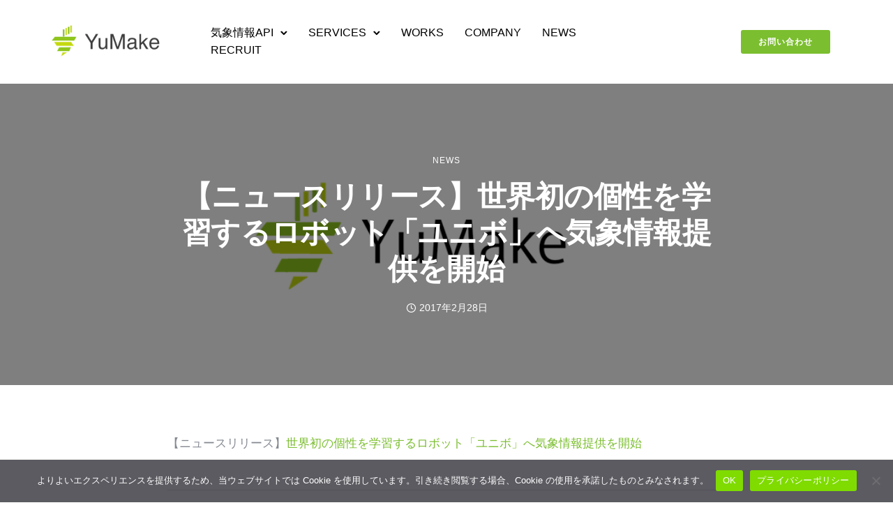

--- FILE ---
content_type: text/html; charset=UTF-8
request_url: https://www.yumake.jp/%E3%80%90%E3%83%8B%E3%83%A5%E3%83%BC%E3%82%B9%E3%83%AA%E3%83%AA%E3%83%BC%E3%82%B9%E3%80%91%E4%B8%96%E7%95%8C%E5%88%9D%E3%81%AE%E5%80%8B%E6%80%A7%E3%82%92%E5%AD%A6%E7%BF%92%E3%81%99%E3%82%8B%E3%83%AD/
body_size: 28687
content:
<!doctype html>
<html class="no-js" dir="ltr" lang="ja" prefix="og: https://ogp.me/ns#">
<head>
	<meta charset="utf-8">
	<meta http-equiv="X-UA-Compatible" content="IE=edge,chrome=1" >
	<meta name="viewport" content="user-scalable=no, width=device-width, initial-scale=1, maximum-scale=1" />
    <meta name="apple-mobile-web-app-capable" content="yes" />
	<title>【ニュースリリース】世界初の個性を学習するロボット「ユニボ」へ気象情報提供を開始 - YuMake株式会社</title>
	<style>img:is([sizes="auto" i], [sizes^="auto," i]) { contain-intrinsic-size: 3000px 1500px }</style>
	
		<!-- All in One SEO 4.8.9 - aioseo.com -->
	<meta name="description" content="【ニュースリリース】世界初の個性を学習するロボット「ユニボ」へ気象情報提供を開始" />
	<meta name="robots" content="max-image-preview:large" />
	<meta name="author" content="sato"/>
	<link rel="canonical" href="https://www.yumake.jp/%e3%80%90%e3%83%8b%e3%83%a5%e3%83%bc%e3%82%b9%e3%83%aa%e3%83%aa%e3%83%bc%e3%82%b9%e3%80%91%e4%b8%96%e7%95%8c%e5%88%9d%e3%81%ae%e5%80%8b%e6%80%a7%e3%82%92%e5%ad%a6%e7%bf%92%e3%81%99%e3%82%8b%e3%83%ad/" />
	<meta name="generator" content="All in One SEO (AIOSEO) 4.8.9" />
		<meta property="og:locale" content="ja_JP" />
		<meta property="og:site_name" content="YuMake株式会社 - 気象情報APIの提供、過去気象データ提供、気象データ分析など、気象を中心に新しいテクノロジーを活用し、活用する方々と新しいものを共創していきます" />
		<meta property="og:type" content="article" />
		<meta property="og:title" content="【ニュースリリース】世界初の個性を学習するロボット「ユニボ」へ気象情報提供を開始 - YuMake株式会社" />
		<meta property="og:description" content="【ニュースリリース】世界初の個性を学習するロボット「ユニボ」へ気象情報提供を開始" />
		<meta property="og:url" content="https://www.yumake.jp/%e3%80%90%e3%83%8b%e3%83%a5%e3%83%bc%e3%82%b9%e3%83%aa%e3%83%aa%e3%83%bc%e3%82%b9%e3%80%91%e4%b8%96%e7%95%8c%e5%88%9d%e3%81%ae%e5%80%8b%e6%80%a7%e3%82%92%e5%ad%a6%e7%bf%92%e3%81%99%e3%82%8b%e3%83%ad/" />
		<meta property="og:image" content="https://www.yumake.jp/wp-content/uploads/2021/01/sumbnail_yumake.png" />
		<meta property="og:image:secure_url" content="https://www.yumake.jp/wp-content/uploads/2021/01/sumbnail_yumake.png" />
		<meta property="og:image:width" content="1125" />
		<meta property="og:image:height" content="705" />
		<meta property="article:published_time" content="2017-02-28T03:03:00+00:00" />
		<meta property="article:modified_time" content="2021-01-04T03:04:03+00:00" />
		<meta property="article:publisher" content="https://www.facebook.com/yumake.jp" />
		<meta name="twitter:card" content="summary" />
		<meta name="twitter:site" content="@YuMake_LLC" />
		<meta name="twitter:title" content="【ニュースリリース】世界初の個性を学習するロボット「ユニボ」へ気象情報提供を開始 - YuMake株式会社" />
		<meta name="twitter:description" content="【ニュースリリース】世界初の個性を学習するロボット「ユニボ」へ気象情報提供を開始" />
		<meta name="twitter:creator" content="@YuMake_LLC" />
		<meta name="twitter:image" content="https://www.yumake.jp/wp-content/uploads/2021/01/sumbnail_yumake.png" />
		<script type="application/ld+json" class="aioseo-schema">
			{"@context":"https:\/\/schema.org","@graph":[{"@type":"BlogPosting","@id":"https:\/\/www.yumake.jp\/%e3%80%90%e3%83%8b%e3%83%a5%e3%83%bc%e3%82%b9%e3%83%aa%e3%83%aa%e3%83%bc%e3%82%b9%e3%80%91%e4%b8%96%e7%95%8c%e5%88%9d%e3%81%ae%e5%80%8b%e6%80%a7%e3%82%92%e5%ad%a6%e7%bf%92%e3%81%99%e3%82%8b%e3%83%ad\/#blogposting","name":"\u3010\u30cb\u30e5\u30fc\u30b9\u30ea\u30ea\u30fc\u30b9\u3011\u4e16\u754c\u521d\u306e\u500b\u6027\u3092\u5b66\u7fd2\u3059\u308b\u30ed\u30dc\u30c3\u30c8\u300c\u30e6\u30cb\u30dc\u300d\u3078\u6c17\u8c61\u60c5\u5831\u63d0\u4f9b\u3092\u958b\u59cb - YuMake\u682a\u5f0f\u4f1a\u793e","headline":"\u3010\u30cb\u30e5\u30fc\u30b9\u30ea\u30ea\u30fc\u30b9\u3011\u4e16\u754c\u521d\u306e\u500b\u6027\u3092\u5b66\u7fd2\u3059\u308b\u30ed\u30dc\u30c3\u30c8\u300c\u30e6\u30cb\u30dc\u300d\u3078\u6c17\u8c61\u60c5\u5831\u63d0\u4f9b\u3092\u958b\u59cb","author":{"@id":"https:\/\/www.yumake.jp\/author\/sato\/#author"},"publisher":{"@id":"https:\/\/www.yumake.jp\/#organization"},"image":{"@type":"ImageObject","url":"https:\/\/www.yumake.jp\/wp-content\/uploads\/2021\/01\/sumbnail_yumake.png","width":1125,"height":705},"datePublished":"2017-02-28T12:03:00+09:00","dateModified":"2021-01-04T12:04:03+09:00","inLanguage":"ja","mainEntityOfPage":{"@id":"https:\/\/www.yumake.jp\/%e3%80%90%e3%83%8b%e3%83%a5%e3%83%bc%e3%82%b9%e3%83%aa%e3%83%aa%e3%83%bc%e3%82%b9%e3%80%91%e4%b8%96%e7%95%8c%e5%88%9d%e3%81%ae%e5%80%8b%e6%80%a7%e3%82%92%e5%ad%a6%e7%bf%92%e3%81%99%e3%82%8b%e3%83%ad\/#webpage"},"isPartOf":{"@id":"https:\/\/www.yumake.jp\/%e3%80%90%e3%83%8b%e3%83%a5%e3%83%bc%e3%82%b9%e3%83%aa%e3%83%aa%e3%83%bc%e3%82%b9%e3%80%91%e4%b8%96%e7%95%8c%e5%88%9d%e3%81%ae%e5%80%8b%e6%80%a7%e3%82%92%e5%ad%a6%e7%bf%92%e3%81%99%e3%82%8b%e3%83%ad\/#webpage"},"articleSection":"News"},{"@type":"BreadcrumbList","@id":"https:\/\/www.yumake.jp\/%e3%80%90%e3%83%8b%e3%83%a5%e3%83%bc%e3%82%b9%e3%83%aa%e3%83%aa%e3%83%bc%e3%82%b9%e3%80%91%e4%b8%96%e7%95%8c%e5%88%9d%e3%81%ae%e5%80%8b%e6%80%a7%e3%82%92%e5%ad%a6%e7%bf%92%e3%81%99%e3%82%8b%e3%83%ad\/#breadcrumblist","itemListElement":[{"@type":"ListItem","@id":"https:\/\/www.yumake.jp#listItem","position":1,"name":"\u30db\u30fc\u30e0","item":"https:\/\/www.yumake.jp","nextItem":{"@type":"ListItem","@id":"https:\/\/www.yumake.jp\/category\/news\/#listItem","name":"News"}},{"@type":"ListItem","@id":"https:\/\/www.yumake.jp\/category\/news\/#listItem","position":2,"name":"News","item":"https:\/\/www.yumake.jp\/category\/news\/","nextItem":{"@type":"ListItem","@id":"https:\/\/www.yumake.jp\/%e3%80%90%e3%83%8b%e3%83%a5%e3%83%bc%e3%82%b9%e3%83%aa%e3%83%aa%e3%83%bc%e3%82%b9%e3%80%91%e4%b8%96%e7%95%8c%e5%88%9d%e3%81%ae%e5%80%8b%e6%80%a7%e3%82%92%e5%ad%a6%e7%bf%92%e3%81%99%e3%82%8b%e3%83%ad\/#listItem","name":"\u3010\u30cb\u30e5\u30fc\u30b9\u30ea\u30ea\u30fc\u30b9\u3011\u4e16\u754c\u521d\u306e\u500b\u6027\u3092\u5b66\u7fd2\u3059\u308b\u30ed\u30dc\u30c3\u30c8\u300c\u30e6\u30cb\u30dc\u300d\u3078\u6c17\u8c61\u60c5\u5831\u63d0\u4f9b\u3092\u958b\u59cb"},"previousItem":{"@type":"ListItem","@id":"https:\/\/www.yumake.jp#listItem","name":"\u30db\u30fc\u30e0"}},{"@type":"ListItem","@id":"https:\/\/www.yumake.jp\/%e3%80%90%e3%83%8b%e3%83%a5%e3%83%bc%e3%82%b9%e3%83%aa%e3%83%aa%e3%83%bc%e3%82%b9%e3%80%91%e4%b8%96%e7%95%8c%e5%88%9d%e3%81%ae%e5%80%8b%e6%80%a7%e3%82%92%e5%ad%a6%e7%bf%92%e3%81%99%e3%82%8b%e3%83%ad\/#listItem","position":3,"name":"\u3010\u30cb\u30e5\u30fc\u30b9\u30ea\u30ea\u30fc\u30b9\u3011\u4e16\u754c\u521d\u306e\u500b\u6027\u3092\u5b66\u7fd2\u3059\u308b\u30ed\u30dc\u30c3\u30c8\u300c\u30e6\u30cb\u30dc\u300d\u3078\u6c17\u8c61\u60c5\u5831\u63d0\u4f9b\u3092\u958b\u59cb","previousItem":{"@type":"ListItem","@id":"https:\/\/www.yumake.jp\/category\/news\/#listItem","name":"News"}}]},{"@type":"Organization","@id":"https:\/\/www.yumake.jp\/#organization","name":"YuMake\u5408\u540c\u4f1a\u793e","description":"\u6c17\u8c61\u60c5\u5831API\u306e\u63d0\u4f9b\u3001\u904e\u53bb\u6c17\u8c61\u30c7\u30fc\u30bf\u63d0\u4f9b\u3001\u6c17\u8c61\u30c7\u30fc\u30bf\u5206\u6790\u306a\u3069\u3001\u6c17\u8c61\u3092\u4e2d\u5fc3\u306b\u65b0\u3057\u3044\u30c6\u30af\u30ce\u30ed\u30b8\u30fc\u3092\u6d3b\u7528\u3057\u3001\u6d3b\u7528\u3059\u308b\u65b9\u3005\u3068\u65b0\u3057\u3044\u3082\u306e\u3092\u5171\u5275\u3057\u3066\u3044\u304d\u307e\u3059","url":"https:\/\/www.yumake.jp\/","telephone":"+815055862046","logo":{"@type":"ImageObject","url":"https:\/\/www.yumake.jp\/wp-content\/uploads\/2020\/12\/yumake\u30ed\u30b3\u30992.png","@id":"https:\/\/www.yumake.jp\/%e3%80%90%e3%83%8b%e3%83%a5%e3%83%bc%e3%82%b9%e3%83%aa%e3%83%aa%e3%83%bc%e3%82%b9%e3%80%91%e4%b8%96%e7%95%8c%e5%88%9d%e3%81%ae%e5%80%8b%e6%80%a7%e3%82%92%e5%ad%a6%e7%bf%92%e3%81%99%e3%82%8b%e3%83%ad\/#organizationLogo","width":500,"height":190},"image":{"@id":"https:\/\/www.yumake.jp\/%e3%80%90%e3%83%8b%e3%83%a5%e3%83%bc%e3%82%b9%e3%83%aa%e3%83%aa%e3%83%bc%e3%82%b9%e3%80%91%e4%b8%96%e7%95%8c%e5%88%9d%e3%81%ae%e5%80%8b%e6%80%a7%e3%82%92%e5%ad%a6%e7%bf%92%e3%81%99%e3%82%8b%e3%83%ad\/#organizationLogo"},"sameAs":["https:\/\/www.facebook.com\/yumake.jp","https:\/\/twitter.com\/YuMake_LLC"]},{"@type":"Person","@id":"https:\/\/www.yumake.jp\/author\/sato\/#author","url":"https:\/\/www.yumake.jp\/author\/sato\/","name":"sato"},{"@type":"WebPage","@id":"https:\/\/www.yumake.jp\/%e3%80%90%e3%83%8b%e3%83%a5%e3%83%bc%e3%82%b9%e3%83%aa%e3%83%aa%e3%83%bc%e3%82%b9%e3%80%91%e4%b8%96%e7%95%8c%e5%88%9d%e3%81%ae%e5%80%8b%e6%80%a7%e3%82%92%e5%ad%a6%e7%bf%92%e3%81%99%e3%82%8b%e3%83%ad\/#webpage","url":"https:\/\/www.yumake.jp\/%e3%80%90%e3%83%8b%e3%83%a5%e3%83%bc%e3%82%b9%e3%83%aa%e3%83%aa%e3%83%bc%e3%82%b9%e3%80%91%e4%b8%96%e7%95%8c%e5%88%9d%e3%81%ae%e5%80%8b%e6%80%a7%e3%82%92%e5%ad%a6%e7%bf%92%e3%81%99%e3%82%8b%e3%83%ad\/","name":"\u3010\u30cb\u30e5\u30fc\u30b9\u30ea\u30ea\u30fc\u30b9\u3011\u4e16\u754c\u521d\u306e\u500b\u6027\u3092\u5b66\u7fd2\u3059\u308b\u30ed\u30dc\u30c3\u30c8\u300c\u30e6\u30cb\u30dc\u300d\u3078\u6c17\u8c61\u60c5\u5831\u63d0\u4f9b\u3092\u958b\u59cb - YuMake\u682a\u5f0f\u4f1a\u793e","description":"\u3010\u30cb\u30e5\u30fc\u30b9\u30ea\u30ea\u30fc\u30b9\u3011\u4e16\u754c\u521d\u306e\u500b\u6027\u3092\u5b66\u7fd2\u3059\u308b\u30ed\u30dc\u30c3\u30c8\u300c\u30e6\u30cb\u30dc\u300d\u3078\u6c17\u8c61\u60c5\u5831\u63d0\u4f9b\u3092\u958b\u59cb","inLanguage":"ja","isPartOf":{"@id":"https:\/\/www.yumake.jp\/#website"},"breadcrumb":{"@id":"https:\/\/www.yumake.jp\/%e3%80%90%e3%83%8b%e3%83%a5%e3%83%bc%e3%82%b9%e3%83%aa%e3%83%aa%e3%83%bc%e3%82%b9%e3%80%91%e4%b8%96%e7%95%8c%e5%88%9d%e3%81%ae%e5%80%8b%e6%80%a7%e3%82%92%e5%ad%a6%e7%bf%92%e3%81%99%e3%82%8b%e3%83%ad\/#breadcrumblist"},"author":{"@id":"https:\/\/www.yumake.jp\/author\/sato\/#author"},"creator":{"@id":"https:\/\/www.yumake.jp\/author\/sato\/#author"},"image":{"@type":"ImageObject","url":"https:\/\/www.yumake.jp\/wp-content\/uploads\/2021\/01\/sumbnail_yumake.png","@id":"https:\/\/www.yumake.jp\/%e3%80%90%e3%83%8b%e3%83%a5%e3%83%bc%e3%82%b9%e3%83%aa%e3%83%aa%e3%83%bc%e3%82%b9%e3%80%91%e4%b8%96%e7%95%8c%e5%88%9d%e3%81%ae%e5%80%8b%e6%80%a7%e3%82%92%e5%ad%a6%e7%bf%92%e3%81%99%e3%82%8b%e3%83%ad\/#mainImage","width":1125,"height":705},"primaryImageOfPage":{"@id":"https:\/\/www.yumake.jp\/%e3%80%90%e3%83%8b%e3%83%a5%e3%83%bc%e3%82%b9%e3%83%aa%e3%83%aa%e3%83%bc%e3%82%b9%e3%80%91%e4%b8%96%e7%95%8c%e5%88%9d%e3%81%ae%e5%80%8b%e6%80%a7%e3%82%92%e5%ad%a6%e7%bf%92%e3%81%99%e3%82%8b%e3%83%ad\/#mainImage"},"datePublished":"2017-02-28T12:03:00+09:00","dateModified":"2021-01-04T12:04:03+09:00"},{"@type":"WebSite","@id":"https:\/\/www.yumake.jp\/#website","url":"https:\/\/www.yumake.jp\/","name":"YuMake\u5408\u540c\u4f1a\u793e","description":"\u6c17\u8c61\u60c5\u5831API\u306e\u63d0\u4f9b\u3001\u904e\u53bb\u6c17\u8c61\u30c7\u30fc\u30bf\u63d0\u4f9b\u3001\u6c17\u8c61\u30c7\u30fc\u30bf\u5206\u6790\u306a\u3069\u3001\u6c17\u8c61\u3092\u4e2d\u5fc3\u306b\u65b0\u3057\u3044\u30c6\u30af\u30ce\u30ed\u30b8\u30fc\u3092\u6d3b\u7528\u3057\u3001\u6d3b\u7528\u3059\u308b\u65b9\u3005\u3068\u65b0\u3057\u3044\u3082\u306e\u3092\u5171\u5275\u3057\u3066\u3044\u304d\u307e\u3059","inLanguage":"ja","publisher":{"@id":"https:\/\/www.yumake.jp\/#organization"}}]}
		</script>
		<!-- All in One SEO -->

<link rel='dns-prefetch' href='//fonts.googleapis.com' />
<link rel="alternate" type="application/rss+xml" title="YuMake株式会社 &raquo; フィード" href="https://www.yumake.jp/feed/" />
<link rel="alternate" type="application/rss+xml" title="YuMake株式会社 &raquo; コメントフィード" href="https://www.yumake.jp/comments/feed/" />
		<!-- This site uses the Google Analytics by MonsterInsights plugin v9.4.0 - Using Analytics tracking - https://www.monsterinsights.com/ -->
							<script src="//www.googletagmanager.com/gtag/js?id=G-0JYQL83BH5"  data-cfasync="false" data-wpfc-render="false" type="text/javascript" async></script>
			<script data-cfasync="false" data-wpfc-render="false" type="text/javascript">
				var mi_version = '9.4.0';
				var mi_track_user = true;
				var mi_no_track_reason = '';
								var MonsterInsightsDefaultLocations = {"page_location":"https:\/\/www.yumake.jp\/%E3%80%90%E3%83%8B%E3%83%A5%E3%83%BC%E3%82%B9%E3%83%AA%E3%83%AA%E3%83%BC%E3%82%B9%E3%80%91%E4%B8%96%E7%95%8C%E5%88%9D%E3%81%AE%E5%80%8B%E6%80%A7%E3%82%92%E5%AD%A6%E7%BF%92%E3%81%99%E3%82%8B%E3%83%AD\/"};
				if ( typeof MonsterInsightsPrivacyGuardFilter === 'function' ) {
					var MonsterInsightsLocations = (typeof MonsterInsightsExcludeQuery === 'object') ? MonsterInsightsPrivacyGuardFilter( MonsterInsightsExcludeQuery ) : MonsterInsightsPrivacyGuardFilter( MonsterInsightsDefaultLocations );
				} else {
					var MonsterInsightsLocations = (typeof MonsterInsightsExcludeQuery === 'object') ? MonsterInsightsExcludeQuery : MonsterInsightsDefaultLocations;
				}

								var disableStrs = [
										'ga-disable-G-0JYQL83BH5',
									];

				/* Function to detect opted out users */
				function __gtagTrackerIsOptedOut() {
					for (var index = 0; index < disableStrs.length; index++) {
						if (document.cookie.indexOf(disableStrs[index] + '=true') > -1) {
							return true;
						}
					}

					return false;
				}

				/* Disable tracking if the opt-out cookie exists. */
				if (__gtagTrackerIsOptedOut()) {
					for (var index = 0; index < disableStrs.length; index++) {
						window[disableStrs[index]] = true;
					}
				}

				/* Opt-out function */
				function __gtagTrackerOptout() {
					for (var index = 0; index < disableStrs.length; index++) {
						document.cookie = disableStrs[index] + '=true; expires=Thu, 31 Dec 2099 23:59:59 UTC; path=/';
						window[disableStrs[index]] = true;
					}
				}

				if ('undefined' === typeof gaOptout) {
					function gaOptout() {
						__gtagTrackerOptout();
					}
				}
								window.dataLayer = window.dataLayer || [];

				window.MonsterInsightsDualTracker = {
					helpers: {},
					trackers: {},
				};
				if (mi_track_user) {
					function __gtagDataLayer() {
						dataLayer.push(arguments);
					}

					function __gtagTracker(type, name, parameters) {
						if (!parameters) {
							parameters = {};
						}

						if (parameters.send_to) {
							__gtagDataLayer.apply(null, arguments);
							return;
						}

						if (type === 'event') {
														parameters.send_to = monsterinsights_frontend.v4_id;
							var hookName = name;
							if (typeof parameters['event_category'] !== 'undefined') {
								hookName = parameters['event_category'] + ':' + name;
							}

							if (typeof MonsterInsightsDualTracker.trackers[hookName] !== 'undefined') {
								MonsterInsightsDualTracker.trackers[hookName](parameters);
							} else {
								__gtagDataLayer('event', name, parameters);
							}
							
						} else {
							__gtagDataLayer.apply(null, arguments);
						}
					}

					__gtagTracker('js', new Date());
					__gtagTracker('set', {
						'developer_id.dZGIzZG': true,
											});
					if ( MonsterInsightsLocations.page_location ) {
						__gtagTracker('set', MonsterInsightsLocations);
					}
										__gtagTracker('config', 'G-0JYQL83BH5', {"forceSSL":"true","link_attribution":"true"} );
															window.gtag = __gtagTracker;										(function () {
						/* https://developers.google.com/analytics/devguides/collection/analyticsjs/ */
						/* ga and __gaTracker compatibility shim. */
						var noopfn = function () {
							return null;
						};
						var newtracker = function () {
							return new Tracker();
						};
						var Tracker = function () {
							return null;
						};
						var p = Tracker.prototype;
						p.get = noopfn;
						p.set = noopfn;
						p.send = function () {
							var args = Array.prototype.slice.call(arguments);
							args.unshift('send');
							__gaTracker.apply(null, args);
						};
						var __gaTracker = function () {
							var len = arguments.length;
							if (len === 0) {
								return;
							}
							var f = arguments[len - 1];
							if (typeof f !== 'object' || f === null || typeof f.hitCallback !== 'function') {
								if ('send' === arguments[0]) {
									var hitConverted, hitObject = false, action;
									if ('event' === arguments[1]) {
										if ('undefined' !== typeof arguments[3]) {
											hitObject = {
												'eventAction': arguments[3],
												'eventCategory': arguments[2],
												'eventLabel': arguments[4],
												'value': arguments[5] ? arguments[5] : 1,
											}
										}
									}
									if ('pageview' === arguments[1]) {
										if ('undefined' !== typeof arguments[2]) {
											hitObject = {
												'eventAction': 'page_view',
												'page_path': arguments[2],
											}
										}
									}
									if (typeof arguments[2] === 'object') {
										hitObject = arguments[2];
									}
									if (typeof arguments[5] === 'object') {
										Object.assign(hitObject, arguments[5]);
									}
									if ('undefined' !== typeof arguments[1].hitType) {
										hitObject = arguments[1];
										if ('pageview' === hitObject.hitType) {
											hitObject.eventAction = 'page_view';
										}
									}
									if (hitObject) {
										action = 'timing' === arguments[1].hitType ? 'timing_complete' : hitObject.eventAction;
										hitConverted = mapArgs(hitObject);
										__gtagTracker('event', action, hitConverted);
									}
								}
								return;
							}

							function mapArgs(args) {
								var arg, hit = {};
								var gaMap = {
									'eventCategory': 'event_category',
									'eventAction': 'event_action',
									'eventLabel': 'event_label',
									'eventValue': 'event_value',
									'nonInteraction': 'non_interaction',
									'timingCategory': 'event_category',
									'timingVar': 'name',
									'timingValue': 'value',
									'timingLabel': 'event_label',
									'page': 'page_path',
									'location': 'page_location',
									'title': 'page_title',
									'referrer' : 'page_referrer',
								};
								for (arg in args) {
																		if (!(!args.hasOwnProperty(arg) || !gaMap.hasOwnProperty(arg))) {
										hit[gaMap[arg]] = args[arg];
									} else {
										hit[arg] = args[arg];
									}
								}
								return hit;
							}

							try {
								f.hitCallback();
							} catch (ex) {
							}
						};
						__gaTracker.create = newtracker;
						__gaTracker.getByName = newtracker;
						__gaTracker.getAll = function () {
							return [];
						};
						__gaTracker.remove = noopfn;
						__gaTracker.loaded = true;
						window['__gaTracker'] = __gaTracker;
					})();
									} else {
										console.log("");
					(function () {
						function __gtagTracker() {
							return null;
						}

						window['__gtagTracker'] = __gtagTracker;
						window['gtag'] = __gtagTracker;
					})();
									}
			</script>
				<!-- / Google Analytics by MonsterInsights -->
		<script type="text/javascript">
/* <![CDATA[ */
window._wpemojiSettings = {"baseUrl":"https:\/\/s.w.org\/images\/core\/emoji\/16.0.1\/72x72\/","ext":".png","svgUrl":"https:\/\/s.w.org\/images\/core\/emoji\/16.0.1\/svg\/","svgExt":".svg","source":{"concatemoji":"https:\/\/www.yumake.jp\/wp-includes\/js\/wp-emoji-release.min.js?ver=6.8.3"}};
/*! This file is auto-generated */
!function(s,n){var o,i,e;function c(e){try{var t={supportTests:e,timestamp:(new Date).valueOf()};sessionStorage.setItem(o,JSON.stringify(t))}catch(e){}}function p(e,t,n){e.clearRect(0,0,e.canvas.width,e.canvas.height),e.fillText(t,0,0);var t=new Uint32Array(e.getImageData(0,0,e.canvas.width,e.canvas.height).data),a=(e.clearRect(0,0,e.canvas.width,e.canvas.height),e.fillText(n,0,0),new Uint32Array(e.getImageData(0,0,e.canvas.width,e.canvas.height).data));return t.every(function(e,t){return e===a[t]})}function u(e,t){e.clearRect(0,0,e.canvas.width,e.canvas.height),e.fillText(t,0,0);for(var n=e.getImageData(16,16,1,1),a=0;a<n.data.length;a++)if(0!==n.data[a])return!1;return!0}function f(e,t,n,a){switch(t){case"flag":return n(e,"\ud83c\udff3\ufe0f\u200d\u26a7\ufe0f","\ud83c\udff3\ufe0f\u200b\u26a7\ufe0f")?!1:!n(e,"\ud83c\udde8\ud83c\uddf6","\ud83c\udde8\u200b\ud83c\uddf6")&&!n(e,"\ud83c\udff4\udb40\udc67\udb40\udc62\udb40\udc65\udb40\udc6e\udb40\udc67\udb40\udc7f","\ud83c\udff4\u200b\udb40\udc67\u200b\udb40\udc62\u200b\udb40\udc65\u200b\udb40\udc6e\u200b\udb40\udc67\u200b\udb40\udc7f");case"emoji":return!a(e,"\ud83e\udedf")}return!1}function g(e,t,n,a){var r="undefined"!=typeof WorkerGlobalScope&&self instanceof WorkerGlobalScope?new OffscreenCanvas(300,150):s.createElement("canvas"),o=r.getContext("2d",{willReadFrequently:!0}),i=(o.textBaseline="top",o.font="600 32px Arial",{});return e.forEach(function(e){i[e]=t(o,e,n,a)}),i}function t(e){var t=s.createElement("script");t.src=e,t.defer=!0,s.head.appendChild(t)}"undefined"!=typeof Promise&&(o="wpEmojiSettingsSupports",i=["flag","emoji"],n.supports={everything:!0,everythingExceptFlag:!0},e=new Promise(function(e){s.addEventListener("DOMContentLoaded",e,{once:!0})}),new Promise(function(t){var n=function(){try{var e=JSON.parse(sessionStorage.getItem(o));if("object"==typeof e&&"number"==typeof e.timestamp&&(new Date).valueOf()<e.timestamp+604800&&"object"==typeof e.supportTests)return e.supportTests}catch(e){}return null}();if(!n){if("undefined"!=typeof Worker&&"undefined"!=typeof OffscreenCanvas&&"undefined"!=typeof URL&&URL.createObjectURL&&"undefined"!=typeof Blob)try{var e="postMessage("+g.toString()+"("+[JSON.stringify(i),f.toString(),p.toString(),u.toString()].join(",")+"));",a=new Blob([e],{type:"text/javascript"}),r=new Worker(URL.createObjectURL(a),{name:"wpTestEmojiSupports"});return void(r.onmessage=function(e){c(n=e.data),r.terminate(),t(n)})}catch(e){}c(n=g(i,f,p,u))}t(n)}).then(function(e){for(var t in e)n.supports[t]=e[t],n.supports.everything=n.supports.everything&&n.supports[t],"flag"!==t&&(n.supports.everythingExceptFlag=n.supports.everythingExceptFlag&&n.supports[t]);n.supports.everythingExceptFlag=n.supports.everythingExceptFlag&&!n.supports.flag,n.DOMReady=!1,n.readyCallback=function(){n.DOMReady=!0}}).then(function(){return e}).then(function(){var e;n.supports.everything||(n.readyCallback(),(e=n.source||{}).concatemoji?t(e.concatemoji):e.wpemoji&&e.twemoji&&(t(e.twemoji),t(e.wpemoji)))}))}((window,document),window._wpemojiSettings);
/* ]]> */
</script>
<style id='wp-emoji-styles-inline-css' type='text/css'>

	img.wp-smiley, img.emoji {
		display: inline !important;
		border: none !important;
		box-shadow: none !important;
		height: 1em !important;
		width: 1em !important;
		margin: 0 0.07em !important;
		vertical-align: -0.1em !important;
		background: none !important;
		padding: 0 !important;
	}
</style>
<link rel='stylesheet' id='wp-block-library-css' href='https://www.yumake.jp/wp-includes/css/dist/block-library/style.min.css?ver=6.8.3' type='text/css' media='all' />
<style id='classic-theme-styles-inline-css' type='text/css'>
/*! This file is auto-generated */
.wp-block-button__link{color:#fff;background-color:#32373c;border-radius:9999px;box-shadow:none;text-decoration:none;padding:calc(.667em + 2px) calc(1.333em + 2px);font-size:1.125em}.wp-block-file__button{background:#32373c;color:#fff;text-decoration:none}
</style>
<style id='safe-svg-svg-icon-style-inline-css' type='text/css'>
.safe-svg-cover{text-align:center}.safe-svg-cover .safe-svg-inside{display:inline-block;max-width:100%}.safe-svg-cover svg{fill:currentColor;height:100%;max-height:100%;max-width:100%;width:100%}

</style>
<style id='global-styles-inline-css' type='text/css'>
:root{--wp--preset--aspect-ratio--square: 1;--wp--preset--aspect-ratio--4-3: 4/3;--wp--preset--aspect-ratio--3-4: 3/4;--wp--preset--aspect-ratio--3-2: 3/2;--wp--preset--aspect-ratio--2-3: 2/3;--wp--preset--aspect-ratio--16-9: 16/9;--wp--preset--aspect-ratio--9-16: 9/16;--wp--preset--color--black: #000000;--wp--preset--color--cyan-bluish-gray: #abb8c3;--wp--preset--color--white: #ffffff;--wp--preset--color--pale-pink: #f78da7;--wp--preset--color--vivid-red: #cf2e2e;--wp--preset--color--luminous-vivid-orange: #ff6900;--wp--preset--color--luminous-vivid-amber: #fcb900;--wp--preset--color--light-green-cyan: #7bdcb5;--wp--preset--color--vivid-green-cyan: #00d084;--wp--preset--color--pale-cyan-blue: #8ed1fc;--wp--preset--color--vivid-cyan-blue: #0693e3;--wp--preset--color--vivid-purple: #9b51e0;--wp--preset--gradient--vivid-cyan-blue-to-vivid-purple: linear-gradient(135deg,rgba(6,147,227,1) 0%,rgb(155,81,224) 100%);--wp--preset--gradient--light-green-cyan-to-vivid-green-cyan: linear-gradient(135deg,rgb(122,220,180) 0%,rgb(0,208,130) 100%);--wp--preset--gradient--luminous-vivid-amber-to-luminous-vivid-orange: linear-gradient(135deg,rgba(252,185,0,1) 0%,rgba(255,105,0,1) 100%);--wp--preset--gradient--luminous-vivid-orange-to-vivid-red: linear-gradient(135deg,rgba(255,105,0,1) 0%,rgb(207,46,46) 100%);--wp--preset--gradient--very-light-gray-to-cyan-bluish-gray: linear-gradient(135deg,rgb(238,238,238) 0%,rgb(169,184,195) 100%);--wp--preset--gradient--cool-to-warm-spectrum: linear-gradient(135deg,rgb(74,234,220) 0%,rgb(151,120,209) 20%,rgb(207,42,186) 40%,rgb(238,44,130) 60%,rgb(251,105,98) 80%,rgb(254,248,76) 100%);--wp--preset--gradient--blush-light-purple: linear-gradient(135deg,rgb(255,206,236) 0%,rgb(152,150,240) 100%);--wp--preset--gradient--blush-bordeaux: linear-gradient(135deg,rgb(254,205,165) 0%,rgb(254,45,45) 50%,rgb(107,0,62) 100%);--wp--preset--gradient--luminous-dusk: linear-gradient(135deg,rgb(255,203,112) 0%,rgb(199,81,192) 50%,rgb(65,88,208) 100%);--wp--preset--gradient--pale-ocean: linear-gradient(135deg,rgb(255,245,203) 0%,rgb(182,227,212) 50%,rgb(51,167,181) 100%);--wp--preset--gradient--electric-grass: linear-gradient(135deg,rgb(202,248,128) 0%,rgb(113,206,126) 100%);--wp--preset--gradient--midnight: linear-gradient(135deg,rgb(2,3,129) 0%,rgb(40,116,252) 100%);--wp--preset--font-size--small: 13px;--wp--preset--font-size--medium: 20px;--wp--preset--font-size--large: 36px;--wp--preset--font-size--x-large: 42px;--wp--preset--spacing--20: 0.44rem;--wp--preset--spacing--30: 0.67rem;--wp--preset--spacing--40: 1rem;--wp--preset--spacing--50: 1.5rem;--wp--preset--spacing--60: 2.25rem;--wp--preset--spacing--70: 3.38rem;--wp--preset--spacing--80: 5.06rem;--wp--preset--shadow--natural: 6px 6px 9px rgba(0, 0, 0, 0.2);--wp--preset--shadow--deep: 12px 12px 50px rgba(0, 0, 0, 0.4);--wp--preset--shadow--sharp: 6px 6px 0px rgba(0, 0, 0, 0.2);--wp--preset--shadow--outlined: 6px 6px 0px -3px rgba(255, 255, 255, 1), 6px 6px rgba(0, 0, 0, 1);--wp--preset--shadow--crisp: 6px 6px 0px rgba(0, 0, 0, 1);}:where(.is-layout-flex){gap: 0.5em;}:where(.is-layout-grid){gap: 0.5em;}body .is-layout-flex{display: flex;}.is-layout-flex{flex-wrap: wrap;align-items: center;}.is-layout-flex > :is(*, div){margin: 0;}body .is-layout-grid{display: grid;}.is-layout-grid > :is(*, div){margin: 0;}:where(.wp-block-columns.is-layout-flex){gap: 2em;}:where(.wp-block-columns.is-layout-grid){gap: 2em;}:where(.wp-block-post-template.is-layout-flex){gap: 1.25em;}:where(.wp-block-post-template.is-layout-grid){gap: 1.25em;}.has-black-color{color: var(--wp--preset--color--black) !important;}.has-cyan-bluish-gray-color{color: var(--wp--preset--color--cyan-bluish-gray) !important;}.has-white-color{color: var(--wp--preset--color--white) !important;}.has-pale-pink-color{color: var(--wp--preset--color--pale-pink) !important;}.has-vivid-red-color{color: var(--wp--preset--color--vivid-red) !important;}.has-luminous-vivid-orange-color{color: var(--wp--preset--color--luminous-vivid-orange) !important;}.has-luminous-vivid-amber-color{color: var(--wp--preset--color--luminous-vivid-amber) !important;}.has-light-green-cyan-color{color: var(--wp--preset--color--light-green-cyan) !important;}.has-vivid-green-cyan-color{color: var(--wp--preset--color--vivid-green-cyan) !important;}.has-pale-cyan-blue-color{color: var(--wp--preset--color--pale-cyan-blue) !important;}.has-vivid-cyan-blue-color{color: var(--wp--preset--color--vivid-cyan-blue) !important;}.has-vivid-purple-color{color: var(--wp--preset--color--vivid-purple) !important;}.has-black-background-color{background-color: var(--wp--preset--color--black) !important;}.has-cyan-bluish-gray-background-color{background-color: var(--wp--preset--color--cyan-bluish-gray) !important;}.has-white-background-color{background-color: var(--wp--preset--color--white) !important;}.has-pale-pink-background-color{background-color: var(--wp--preset--color--pale-pink) !important;}.has-vivid-red-background-color{background-color: var(--wp--preset--color--vivid-red) !important;}.has-luminous-vivid-orange-background-color{background-color: var(--wp--preset--color--luminous-vivid-orange) !important;}.has-luminous-vivid-amber-background-color{background-color: var(--wp--preset--color--luminous-vivid-amber) !important;}.has-light-green-cyan-background-color{background-color: var(--wp--preset--color--light-green-cyan) !important;}.has-vivid-green-cyan-background-color{background-color: var(--wp--preset--color--vivid-green-cyan) !important;}.has-pale-cyan-blue-background-color{background-color: var(--wp--preset--color--pale-cyan-blue) !important;}.has-vivid-cyan-blue-background-color{background-color: var(--wp--preset--color--vivid-cyan-blue) !important;}.has-vivid-purple-background-color{background-color: var(--wp--preset--color--vivid-purple) !important;}.has-black-border-color{border-color: var(--wp--preset--color--black) !important;}.has-cyan-bluish-gray-border-color{border-color: var(--wp--preset--color--cyan-bluish-gray) !important;}.has-white-border-color{border-color: var(--wp--preset--color--white) !important;}.has-pale-pink-border-color{border-color: var(--wp--preset--color--pale-pink) !important;}.has-vivid-red-border-color{border-color: var(--wp--preset--color--vivid-red) !important;}.has-luminous-vivid-orange-border-color{border-color: var(--wp--preset--color--luminous-vivid-orange) !important;}.has-luminous-vivid-amber-border-color{border-color: var(--wp--preset--color--luminous-vivid-amber) !important;}.has-light-green-cyan-border-color{border-color: var(--wp--preset--color--light-green-cyan) !important;}.has-vivid-green-cyan-border-color{border-color: var(--wp--preset--color--vivid-green-cyan) !important;}.has-pale-cyan-blue-border-color{border-color: var(--wp--preset--color--pale-cyan-blue) !important;}.has-vivid-cyan-blue-border-color{border-color: var(--wp--preset--color--vivid-cyan-blue) !important;}.has-vivid-purple-border-color{border-color: var(--wp--preset--color--vivid-purple) !important;}.has-vivid-cyan-blue-to-vivid-purple-gradient-background{background: var(--wp--preset--gradient--vivid-cyan-blue-to-vivid-purple) !important;}.has-light-green-cyan-to-vivid-green-cyan-gradient-background{background: var(--wp--preset--gradient--light-green-cyan-to-vivid-green-cyan) !important;}.has-luminous-vivid-amber-to-luminous-vivid-orange-gradient-background{background: var(--wp--preset--gradient--luminous-vivid-amber-to-luminous-vivid-orange) !important;}.has-luminous-vivid-orange-to-vivid-red-gradient-background{background: var(--wp--preset--gradient--luminous-vivid-orange-to-vivid-red) !important;}.has-very-light-gray-to-cyan-bluish-gray-gradient-background{background: var(--wp--preset--gradient--very-light-gray-to-cyan-bluish-gray) !important;}.has-cool-to-warm-spectrum-gradient-background{background: var(--wp--preset--gradient--cool-to-warm-spectrum) !important;}.has-blush-light-purple-gradient-background{background: var(--wp--preset--gradient--blush-light-purple) !important;}.has-blush-bordeaux-gradient-background{background: var(--wp--preset--gradient--blush-bordeaux) !important;}.has-luminous-dusk-gradient-background{background: var(--wp--preset--gradient--luminous-dusk) !important;}.has-pale-ocean-gradient-background{background: var(--wp--preset--gradient--pale-ocean) !important;}.has-electric-grass-gradient-background{background: var(--wp--preset--gradient--electric-grass) !important;}.has-midnight-gradient-background{background: var(--wp--preset--gradient--midnight) !important;}.has-small-font-size{font-size: var(--wp--preset--font-size--small) !important;}.has-medium-font-size{font-size: var(--wp--preset--font-size--medium) !important;}.has-large-font-size{font-size: var(--wp--preset--font-size--large) !important;}.has-x-large-font-size{font-size: var(--wp--preset--font-size--x-large) !important;}
:where(.wp-block-post-template.is-layout-flex){gap: 1.25em;}:where(.wp-block-post-template.is-layout-grid){gap: 1.25em;}
:where(.wp-block-columns.is-layout-flex){gap: 2em;}:where(.wp-block-columns.is-layout-grid){gap: 2em;}
:root :where(.wp-block-pullquote){font-size: 1.5em;line-height: 1.6;}
</style>
<link rel='stylesheet' id='gdprmagnificpopup-css' href='https://www.yumake.jp/wp-content/plugins/be-gdpr/public/css/magnific-popup.css?ver=1.1.6' type='text/css' media='all' />
<link rel='stylesheet' id='be-gdpr-css' href='https://www.yumake.jp/wp-content/plugins/be-gdpr/public/css/be-gdpr-public.css?ver=1.1.6' type='text/css' media='all' />
<link rel='stylesheet' id='be-grid-portfolio-css' href='https://www.yumake.jp/wp-content/plugins/be-grid/css/be-grid.min.css?ver=1.2.9' type='text/css' media='all' />
<link rel='stylesheet' id='cookie-notice-front-css' href='https://www.yumake.jp/wp-content/plugins/cookie-notice/css/front.min.css?ver=2.5.5' type='text/css' media='all' />
<link rel='stylesheet' id='tatsu-main-css' href='https://www.yumake.jp/wp-content/plugins/tatsu/public/css/tatsu.min.css?ver=3.3.7' type='text/css' media='all' />
<link rel='stylesheet' id='exponent-modules-css' href='https://www.yumake.jp/wp-content/plugins/exponent-modules/public/css/exponent-modules.min.css?ver=2.1.4' type='text/css' media='all' />
<link rel='stylesheet' id='rs-plugin-settings-css' href='https://www.yumake.jp/wp-content/plugins/revslider/public/assets/css/rs6.css?ver=6.2.15' type='text/css' media='all' />
<style id='rs-plugin-settings-inline-css' type='text/css'>
#rs-demo-id {}
</style>
<link rel='stylesheet' id='tatsu_icons-css' href='https://www.yumake.jp/wp-content/plugins/tatsu/includes/icons/tatsu_icons/tatsu-icons.css?ver=6.8.3' type='text/css' media='all' />
<link rel='stylesheet' id='typehub-css' href='https://www.yumake.jp/wp-content/plugins/typehub/public/css/typehub-public.css?ver=2.0.6' type='text/css' media='all' />
<link rel='stylesheet' id='typehub-google-fonts-css' href='//fonts.googleapis.com/css?family=Hind%3A400&#038;ver=1.0' type='text/css' media='all' />
<link rel='stylesheet' id='exponent-core-icons-css' href='https://www.yumake.jp/wp-content/themes/exponent/fonts/icons.css?ver=1.2.9.3' type='text/css' media='all' />
<link rel='stylesheet' id='exponent-vendor-css' href='https://www.yumake.jp/wp-content/themes/exponent/css/vendor/vendor.css?ver=1.2.9.3' type='text/css' media='all' />
<link rel='stylesheet' id='exponent-main-css-css' href='https://www.yumake.jp/wp-content/themes/exponent/css/main.css?ver=1.2.9.3' type='text/css' media='all' />
<link rel='stylesheet' id='exponent-style-css-css' href='https://www.yumake.jp/wp-content/themes/exponent/style.css?ver=1.2.9.3' type='text/css' media='all' />
<script type="text/javascript" src="https://www.yumake.jp/wp-includes/js/jquery/jquery.min.js?ver=3.7.1" id="jquery-core-js"></script>
<script type="text/javascript" src="https://www.yumake.jp/wp-includes/js/jquery/jquery-migrate.min.js?ver=3.4.1" id="jquery-migrate-js"></script>
<script type="text/javascript" id="be-gdpr-js-extra">
/* <![CDATA[ */
var beGdprConcerns = {"youtube":{"label":"Youtube","description":"Consent to display content from YouTube.","required":false},"vimeo":{"label":"Vimeo","description":"Consent to display content from Vimeo.","required":false},"gmaps":{"label":"Google Maps","description":"Consent to display content from Google Maps.","required":false},"spotify":{"label":"Spotify","description":"Consent to display content from Spotify.","required":false},"soundcloud":{"label":"Sound Cloud","description":"Consent to display content from Sound Cloud.","required":false}};
/* ]]> */
</script>
<script type="text/javascript" src="https://www.yumake.jp/wp-content/plugins/be-gdpr/public/js/be-gdpr-public.js?ver=1.1.6" id="be-gdpr-js"></script>
<script type="text/javascript" src="https://www.yumake.jp/wp-content/plugins/google-analytics-for-wordpress/assets/js/frontend-gtag.min.js?ver=9.4.0" id="monsterinsights-frontend-script-js" async="async" data-wp-strategy="async"></script>
<script data-cfasync="false" data-wpfc-render="false" type="text/javascript" id='monsterinsights-frontend-script-js-extra'>/* <![CDATA[ */
var monsterinsights_frontend = {"js_events_tracking":"true","download_extensions":"doc,pdf,ppt,zip,xls,docx,pptx,xlsx","inbound_paths":"[{\"path\":\"\\\/go\\\/\",\"label\":\"affiliate\"},{\"path\":\"\\\/recommend\\\/\",\"label\":\"affiliate\"}]","home_url":"https:\/\/www.yumake.jp","hash_tracking":"false","v4_id":"G-0JYQL83BH5"};/* ]]> */
</script>
<script type="text/javascript" id="cookie-notice-front-js-before">
/* <![CDATA[ */
var cnArgs = {"ajaxUrl":"https:\/\/www.yumake.jp\/wp-admin\/admin-ajax.php","nonce":"e6c8963446","hideEffect":"fade","position":"bottom","onScroll":false,"onScrollOffset":100,"onClick":false,"cookieName":"cookie_notice_accepted","cookieTime":2147483647,"cookieTimeRejected":2592000,"globalCookie":false,"redirection":false,"cache":false,"revokeCookies":false,"revokeCookiesOpt":"automatic"};
/* ]]> */
</script>
<script type="text/javascript" src="https://www.yumake.jp/wp-content/plugins/cookie-notice/js/front.min.js?ver=2.5.5" id="cookie-notice-front-js"></script>
<script type="text/javascript" src="https://www.yumake.jp/wp-content/plugins/revslider/public/assets/js/rbtools.min.js?ver=6.2.15" id="tp-tools-js"></script>
<script type="text/javascript" src="https://www.yumake.jp/wp-content/plugins/revslider/public/assets/js/rs6.min.js?ver=6.2.15" id="revmin-js"></script>
<script type="text/javascript" src="https://www.yumake.jp/wp-content/plugins/typehub/public/js/webfont.min.js?ver=6.8.3" id="webfontloader-js"></script>
<script type="text/javascript" id="webfontloader-js-after">
/* <![CDATA[ */
WebFont.load( { typekit: { id: '' }, })
/* ]]> */
</script>
<script type="text/javascript" src="https://www.yumake.jp/wp-content/themes/exponent/js/vendor/modernizr.js?ver=6.8.3" id="modernizr-js"></script>
<link rel="https://api.w.org/" href="https://www.yumake.jp/wp-json/" /><link rel="alternate" title="JSON" type="application/json" href="https://www.yumake.jp/wp-json/wp/v2/posts/5319" /><link rel="EditURI" type="application/rsd+xml" title="RSD" href="https://www.yumake.jp/xmlrpc.php?rsd" />
<meta name="generator" content="WordPress 6.8.3" />
<link rel='shortlink' href='https://www.yumake.jp/?p=5319' />
<link rel="alternate" title="oEmbed (JSON)" type="application/json+oembed" href="https://www.yumake.jp/wp-json/oembed/1.0/embed?url=https%3A%2F%2Fwww.yumake.jp%2F%25e3%2580%2590%25e3%2583%258b%25e3%2583%25a5%25e3%2583%25bc%25e3%2582%25b9%25e3%2583%25aa%25e3%2583%25aa%25e3%2583%25bc%25e3%2582%25b9%25e3%2580%2591%25e4%25b8%2596%25e7%2595%258c%25e5%2588%259d%25e3%2581%25ae%25e5%2580%258b%25e6%2580%25a7%25e3%2582%2592%25e5%25ad%25a6%25e7%25bf%2592%25e3%2581%2599%25e3%2582%258b%25e3%2583%25ad%2F" />
<link rel="alternate" title="oEmbed (XML)" type="text/xml+oembed" href="https://www.yumake.jp/wp-json/oembed/1.0/embed?url=https%3A%2F%2Fwww.yumake.jp%2F%25e3%2580%2590%25e3%2583%258b%25e3%2583%25a5%25e3%2583%25bc%25e3%2582%25b9%25e3%2583%25aa%25e3%2583%25aa%25e3%2583%25bc%25e3%2582%25b9%25e3%2580%2591%25e4%25b8%2596%25e7%2595%258c%25e5%2588%259d%25e3%2581%25ae%25e5%2580%258b%25e6%2580%25a7%25e3%2582%2592%25e5%25ad%25a6%25e7%25bf%2592%25e3%2581%2599%25e3%2582%258b%25e3%2583%25ad%2F&#038;format=xml" />
<!-- Favicon Rotator -->
<link rel="shortcut icon" href="https://www.yumake.jp/wp-content/uploads/2021/01/favicon4.png" />
<link rel="apple-touch-icon-precomposed" href="https://www.yumake.jp/wp-content/uploads/2021/01/YuMake_logo_3.png" />
<!-- End Favicon Rotator -->
<style id="be-dynamic-css" type="text/css"> 
/****************************************************
Header Styles
*****************************************************/

.exponent-menu li a:hover,
.exponent-menu li.current-menu-item > a,
.exponent-mobile-menu li a:hover,
.exponent-mobile-menu li.current-menu-item > a,
.exponent-menu > ul > li:hover > a,
.exponent-menu .exponent-sub-menu > li:hover > a{
  color:  rgba(123,190,47,1);
}
.exponent-menu > ul > li:hover > .exponent-sub-menu-indicator svg polyline,
.exponent-menu .exponent-sub-menu > li:hover svg polyline {
  stroke : rgba(123,190,47,1);
}
/**
 * Common Styles
 */
blockquote {
  border-left: 4px solid rgba(123,190,47,1);
}
a {
  color : rgba(123,190,47,1);
}

.flickity-page-dots .dot.is-selected {
  background : rgba(123,190,47,1);
}

/**
 * Form Styles
 */ 

.exp-form-border {
  background-color : rgba(123,190,47,1);
}
.exp-form-border-with-underline .exp-form-field-active .exp-form-field-label {
   color : rgba(123,190,47,1); 
}

.exp-form-rounded input:not([type = "submit"]):focus,
.exp-form-rounded textarea:focus,
.exp-form-rounded select:focus {
   border-color : rgba(123,190,47,1);
}
.exp-form-pill input:not([type = "submit"]):focus,
.exp-form-pill textarea:focus,
.exp-form-pill select:focus {
  border-color : rgba(123,190,47,1);
}


.exp-form-pill input:not([type = "submit"]),
.exp-form-pill textarea,
.exp-form-pill select,
.exp-form-rounded input,
.exp-form-rounded textarea,
.exp-form-rounded select {
    background-color : rgba(245,246,250,1);
}

input[ type = "submit" ] {
  color : #ffffff;
  background : rgba(123,190,47,1);
}

/**
 * Posts Styles
 */


.exp-post-categories-normal a:hover,
.exp-post-title a:hover,
.exp-post-author .exp-post-author-name:hover {
    color : rgba(123,190,47,1);
}

.pages_list a {
  background: rgba(49,50,51,1);
  color: #ffffff;
}

.pages_list a:hover {
  background: rgba(123,190,47,1);
  color: #ffffff;
}

.exp-categories-post-count {
  color : rgba(123,190,47,1);
}

.exp-archive-post-count {
  color : rgba(123,190,47,1);
}

.widget_calendar tbody a {
  color : rgba(123,190,47,1);
}

.exp-read-more.exp-read-more-underlined::after {
  background : rgba(123,190,47,1);
}

.exp-posts-nav {
   padding-top : 20px;
   padding-bottom : 20px;
}

.exp-home-grid-icon {
  color : rgba(49,50,51,1);
}

.exp-read-more-underlined {
  color : rgba(49,50,51,1);
}
.exp-read-more-underlined::before {
  color : rgba(49,50,51,1);
}
.exp-read-more-underlined:hover {
  color : rgba(123,190,47,1);
}
.exp-read-more-underlined:hover::after {
  color : rgba(123,190,47,1);
}

/**
 * anchor styles
 */

  .menu-item.current-menu-item > a {
    color : rgba(123,190,47,1);
  }

 .exp-breadcrumbs a:hover,
 .widget a:hover {
   color : rgba(123,190,47,1);
 }
 .widget .tag-cloud-link:hover {
   background : rgba(123,190,47,1);
 }

.exp-post-single-footer-author {
   background : #ffffff;
}

.exp-pagination .page-numbers:not(.current):hover {
  background : rgba(245,246,250,1);
}

.exp-post-single-footer-tags .exp-term:hover,
.exp-pagination .current {
  color : #ffffff;
  background : rgba(123,190,47,1);
}
.exp-pagination .current {
  border-color:  rgba(123,190,47,1);
  box-shadow : 0 7px 14px -6px rgba(123,190,47,1);
}
.exp-pagination a:hover {
  color : rgba(123,190,47,1);
}

/**
 * Comments
 */
#cancel-comment-reply-link:hover,
.exp-comment-reply:hover {
  color : rgba(123,190,47,1);
}

/**
 * Widgets
 */
.exp-archive-post-count,
.exp-categories-post-count {
  background : rgba(245,246,250,1);
}
.exp-archive-widget-link:hover a {
  color : rgba(123,190,47,1)}
.exp-archive-widget-link:hover .exp-archive-post-count {
  background : rgba(123,190,47,1);
  color : #ffffff;
}
.exp-categories-widget-link:hover > a {
  color : rgba(123,190,47,1);
}
.exp-categories-widget-link:hover > .exp-categories-post-count {
  color : #ffffff;
  background : rgba(123,190,47,1);
}
.widget_calendar tbody a {
  background : rgba(245,246,250,1);
}
#wp-calendar caption {
  color: rgba(49,50,51,1);
}
.widget_calendar tbody a:hover {
  color : #ffffff;
  background : rgba(123,190,47,1);
}
.tagcloud .tag-cloud-link {
  background : rgba(245,246,250,1);
}
.tagcloud .tag-cloud-link:hover {
  color : #ffffff;
  background : rgba(123,190,47,1);
}

/**
 * Accordion Module
 */
.accordion-head:hover {
    color: rgba(123,190,47,1);
}

/** Loader color */
.exp-subscribe-loader-inner {
  border-color : rgba(245,246,250,1);
  border-left-color : rgba(123,190,47,1);
}

#be-themes-page-loader .style-spin{
    border: 7px solid rgba(123,190,47,0.3);
    border-top-color: rgba(123,190,47,1);
}

#be-themes-page-loader .style-ring div{
	border: 6px solid rgba(123,190,47,0.6);
	border-color:rgba(123,190,47,0.6) transparent transparent transparent;
}

#be-themes-page-loader .style-ellipsis div {
	background:rgba(123,190,47,1);
}

#be-themes-page-loader .style-ripple div {
	border: 4px solid rgba(123,190,47,1);
}

/**
 * Back to Top
 */
#be-themes-back-to-top {
   background : rgba(123,190,47,1);
   color : #ffffff;
}

/**
 * Backgrounds
 */

  body {
      background : #ffffff  }

/**
 * Entry Header
 */
  .exp-entry-header {
    background : #f5f6fa;
    color : #313233;
    padding-top : 80px;
    padding-bottom : 80px;
  }
  .exp-entry-header .exp-post-entry-title {
    color : #313233;
  }

  .exp-breadcrumbs {
    color : 1;
  }


/**
 * Search Form
 */
.search:focus ~ .exp-searchform-icon,
.exp-form-field-active .exp-searchform-icon {
    color : rgba(123,190,47,1);
}

/**
 * Woocommerce
 */

.woocommerce-orders-table a:hover {
  color : rgba(123,190,47,1);
}

.woocommerce-table--order-downloads td a:hover {
  color : rgba(123,190,47,1);
}

.exp-quick-view {
  background : rgba(123,190,47,1);
  color : #ffffff;
}

.exp-wc-price-cart-wrap .exp-add-to-cart {
  color : rgba(123,190,47,1);
}

.exp-wc-meta-value a:hover {
  color : rgba(123,190,47,1);
}

.single_add_to_cart_button {
  color : #ffffff;
  background : rgba(123,190,47,1);
}
.single_add_to_cart_button:hover {
  color : rgba(123,190,47,1);
  background : #ffffff;
  border : 1px solid rgba(123,190,47,1);
}

.wc-tabs .active {
  color : rgba(123,190,47,1);
  border-bottom : 2px solid rgba(123,190,47,1);
}

.exp-product-categories a:hover {
  color : rgba(123,190,47,1);
}

.products .exp-product-title a:hover {
  color : rgba(123,190,47,1);
}

.exp-add-to-wishlist-icon:hover,
.exp-already-in-wishlist {
  color : rgba(123,190,47,1);
}
.products .exp-already-in-wishlist-icon {
  color : rgba(123,190,47,1);
}
.exp-wc-product-info-inner .exp-add-to-wishlist:hover { 
  color : rgba(123,190,47,1);
}

.exp-wc-add-to-cart-icon:hover {
  color : rgba(123,190,47,1);
}

.exp-wc-quickview .product_title:hover {
  color : rgba(123,190,47,1);
}

.woocommerce-mini-cart__buttons a {
   color : #ffffff;
   background : rgba(123,190,47,1);
}
.woocommerce-mini-cart__buttons a:hover {
  color : rgba(123,190,47,1);
  background  : #ffffff;
  border-color : rgba(123,190,47,1);
}

.woocommerce-mini-cart__buttons .checkout {
  color : rgba(123,190,47,1);
  background  : #ffffff;
}
.woocommerce-mini-cart__buttons .checkout:hover {
  color : #ffffff;
  background : rgba(123,190,47,1);
}

.exp-wc-cart-product-title:hover {
  color : rgba(123,190,47,1);
}

.grouped_form a:hover {
  color : rgba(123,190,47,1);
}

.product-categories .cat-item a:hover {
    color: rgba(123,190,47,1);
}
.product-categories .cat-item a:hover + .count > .exp-categories-post-count {
    background: rgba(123,190,47,1);
    color : #ffffff;
}

.widget .price_slider {
  background : rgba(245,246,250,1);
}

.ui-slider-handle,
.ui-slider-range {
  border-color : rgba(123,190,47,1);
}

.price_slider_amount button {
  background : rgba(123,190,47,1);
}

.woocommerce-widget-layered-nav-list__item .count {
  color : rgba(123,190,47,1);
}
.woocommerce-widget-layered-nav-list__item .count {
  background : rgba(245,246,250,1);
}
.woocommerce-widget-layered-nav-list__item > a:hover {
  color : rgba(123,190,47,1);
}
.woocommerce-widget-layered-nav-list__item > a:hover + .count {
  background : rgba(123,190,47,1);
  color : #ffffff;
}

.widget_layered_nav_filters .chosen {
  color : #ffffff;
  background  : rgba(123,190,47,1);
}

.woocommerce-cart-form__contents .product-name a:hover,
.wishlist_table .product-name a:hover {
  color : rgba(123,190,47,1);
}

.coupon button {
  color : #ffffff;
  background : rgba(123,190,47,1);
}

button[name = "calc_shipping"] {
  color : #ffffff;
  background : rgba(123,190,47,1);
}

.cart_totals .checkout-button {
  color : #ffffff;
  background : rgba(123,190,47,1);
}

.woocommerce-form-coupon button[name = "apply_coupon"] {
  color : #ffffff;
  background : rgba(123,190,47,1);
}

.woocommerce-shipping-fields input:focus,
.woocommerce-billing-fields input:focus,
.woocommerce-form-login input:focus,
.woocommerce-form-register input:focus,
.woocommerce-form-coupon input:focus,
.woocommerce-address-fields input:focus, 
.woocommerce-EditAccountForm input:focus {
  border-color : rgba(123,190,47,1);
}

.woocommerce-additional-fields textarea:focus {
  border-color : rgba(123,190,47,1); 
}

button[name = "woocommerce_checkout_place_order"] {
  color : #ffffff;
  background : rgba(123,190,47,1);
}

.woocommerce-table--order-details .product-name a:hover {
    color : rgba(123,190,47,1);
}

.woocommerce-MyAccount-navigation-link:hover {
  color : rgba(123,190,47,1);
}

.woocommerce-orders-table .woocommerce-orders-table__cell-order-number a {
  color : rgba(123,190,47,1);
}

.woocommerce-account .woocommerce-Address-title a {
  color : rgba(123,190,47,1);
}

.woocommerce-review__verified.verified {
    background : rgba(245,246,250,1);
}

.woocommerce-form-login button[name="login"],
.woocommerce-form-register button[name="register"] {
  color : #ffffff;
  background : rgba(123,190,47,1);
}

.woocommerce-address-fields button[name = "save_address"],
.woocommerce-EditAccountForm button[name = "save_account_details"] {
  color : #ffffff;
  background : rgba(123,190,47,1);
}

.woocommerce-form-coupon-toggle .showcoupon,
.woocommerce-form-login-toggle .showlogin,
.lost_password a,
.exp-wc-product-share-icons .custom-share-button,
.yith-wcwl-share a {
  color : rgba(49,50,51,1);
}

.exponent-cart-count {
  background : rgba(123,190,47,1);
  color : #ffffff;
}

/**
 * Portfolio details btn
 */
.be-portfolio-details .mediumbtn {
  background: rgba(123,190,47,1);
  color:#ffffff;
}

.home-grid-icon:hover span {
  background : rgba(123,190,47,1);
} </style><meta name="generator" content="Powered by Slider Revolution 6.2.15 - responsive, Mobile-Friendly Slider Plugin for WordPress with comfortable drag and drop interface." />
<style rel="stylesheet" id="typehub-output">h1,.h1{font-family:"Proxima Nova",-apple-system,BlinkMacSystemFont,'Segoe UI',Roboto,Oxygen-Sans,Ubuntu,Cantarell,'Helvetica Neue',sans-serif;font-weight:600;font-style:normal;font-size:50px;text-transform:none;letter-spacing:-0.005em;line-height:62px;color:#3E4249}h2,.h2{font-family:"Proxima Nova",-apple-system,BlinkMacSystemFont,'Segoe UI',Roboto,Oxygen-Sans,Ubuntu,Cantarell,'Helvetica Neue',sans-serif;font-weight:600;font-style:normal;font-size:42px;text-transform:none;letter-spacing:0;line-height:54px;color:#3E4249}h3,.h3{font-family:"Proxima Nova",-apple-system,BlinkMacSystemFont,'Segoe UI',Roboto,Oxygen-Sans,Ubuntu,Cantarell,'Helvetica Neue',sans-serif;font-weight:600;font-style:normal;font-size:34px;text-transform:none;letter-spacing:-0.003em;line-height:46px;color:rgba(49,50,51,1)}h4,.h4{font-family:"Proxima Nova",-apple-system,BlinkMacSystemFont,'Segoe UI',Roboto,Oxygen-Sans,Ubuntu,Cantarell,'Helvetica Neue',sans-serif;font-weight:600;font-style:normal;font-size:26px;text-transform:none;letter-spacing:0;line-height:38px;color:rgba(49,50,51,1)}h5,.exp-wc-cart-collaterals-inner .cart_totals h2,.woocommerce-billing-fields h3,.exp-wc-cart-title,#ship-to-different-address,.woocommerce-customer-details .woocommerce-column__title,.woocommerce-account.woocommerce-edit-address h3,#order_review_heading,.exp-posts-nav-post-title,.h5{font-family:"Proxima Nova",-apple-system,BlinkMacSystemFont,'Segoe UI',Roboto,Oxygen-Sans,Ubuntu,Cantarell,'Helvetica Neue',sans-serif;font-weight:600;font-style:normal;font-size:18px;text-transform:none;letter-spacing:-0.01em;line-height:30px;color:rgba(49,50,51,1)}h6,.testimonial-author-role.h6-font,.menu-card-title,.menu-card-item-price,.slider-counts,.woocommerce-mini-cart__total strong,.variations .label,.exp-wc-meta-label,.exp-wc-shop-attribute-label,.cart_totals h2,.woocommerce-orders-table th,.upsells>h2,.related>h2,.woocommerce-table--order-details thead th,.woocommerce-orders-table a,.wc_payment_method label,.woocommerce-checkout-review-order thead th,.wishlist_table th,.exp-wc-product-share-label,.yith-wcwl-share-title,.woocommerce-Reviews #reply-title,.woocommerce-checkout-review-order tfoot .woocommerce-Price-amount,.stock,.woocommerce-table--order-details tfoot .woocommerce-Price-amount,.woocommerce-Address-title a,.wc-tabs,.exp-wc-review-author,a.bbp-forum-title,#bbpress-forums fieldset.bbp-form label,.bbp-topic-title a.bbp-topic-permalink,#bbpress-forums ul.forum-titles li,#bbpress-forums ul.bbp-replies li.bbp-header,.h6{font-family:"Proxima Nova",-apple-system,BlinkMacSystemFont,'Segoe UI',Roboto,Oxygen-Sans,Ubuntu,Cantarell,'Helvetica Neue',sans-serif;font-weight:600;font-style:normal;font-size:16px;text-transform:none;letter-spacing:-0.01px;line-height:26px;color:rgba(49,50,51,1)}body,.special-heading-wrap .caption-wrap .body-font,.body{font-family:"Hind",-apple-system,BlinkMacSystemFont,'Segoe UI',Roboto,Oxygen-Sans,Ubuntu,Cantarell,'Helvetica Neue',sans-serif;font-weight:400;font-style:normal;font-size:17px;text-transform:none;letter-spacing:0;line-height:30px;color:rgba(132,137,145,1)}.exp-countdown-wrap .countdown-amount{font-family:"Proxima Nova",-apple-system,BlinkMacSystemFont,'Segoe UI',Roboto,Oxygen-Sans,Ubuntu,Cantarell,'Helvetica Neue',sans-serif;font-size:50px;line-height:2;letter-spacing:0;font-weight:400;font-style:normal}.exp-countdown-wrap .countdown-period{font-family:"Proxima Nova",-apple-system,BlinkMacSystemFont,'Segoe UI',Roboto,Oxygen-Sans,Ubuntu,Cantarell,'Helvetica Neue',sans-serif;font-size:15px;line-height:1.7em;letter-spacing:0;font-weight:400;font-style:normal;text-transform:none}.tatsu-wp-forms div.wpforms-container-full .wpforms-form label.wpforms-field-label{font-family:"Proxima Nova",-apple-system,BlinkMacSystemFont,'Segoe UI',Roboto,Oxygen-Sans,Ubuntu,Cantarell,'Helvetica Neue',sans-serif;font-size:15px;line-height:1.7em;color:rgba(0,0,0,0.45);letter-spacing:0;font-weight:400;font-style:normal;text-transform:none}.tatsu-wp-forms div.wpforms-container-full .wpforms-form select,.tatsu-wp-forms div.wpforms-container-full .wpforms-form input:not([type = "submit"]),.tatsu-wp-forms div.wpforms-container-full .wpforms-form label.wpforms-field-label-inline{font-family:"Proxima Nova",-apple-system,BlinkMacSystemFont,'Segoe UI',Roboto,Oxygen-Sans,Ubuntu,Cantarell,'Helvetica Neue',sans-serif;font-size:15px;line-height:1.7em;color:#343638;letter-spacing:0;font-weight:600;font-style:normal;text-transform:none}.tatsu-wp-forms div.wpforms-container-full .wpforms-form label.wpforms-field-sublabel{font-family:"Proxima Nova",-apple-system,BlinkMacSystemFont,'Segoe UI',Roboto,Oxygen-Sans,Ubuntu,Cantarell,'Helvetica Neue',sans-serif;font-size:12px;line-height:1em;color:rgba(0,0,0,0.45);letter-spacing:0;font-weight:200;font-style:normal;text-transform:none}.widget_recent_comments a,.widget_rss .rsswidget,.widget_rss cite,.cart_totals th,.woocommerce-checkout-review-order-table tfoot th,.woocommerce-table--order-details tfoot th,.exp-recent-posts-widget-post-title,.widget_recent_entries a,.h7{font-family:"Proxima Nova",-apple-system,BlinkMacSystemFont,'Segoe UI',Roboto,Oxygen-Sans,Ubuntu,Cantarell,'Helvetica Neue',sans-serif;font-weight:600;font-style:normal;font-size:15px;text-transform:none;letter-spacing:-0.02em;line-height:22px;color:rgba(49,50,51,1)}.h8{font-family:"Proxima Nova",-apple-system,BlinkMacSystemFont,'Segoe UI',Roboto,Oxygen-Sans,Ubuntu,Cantarell,'Helvetica Neue',sans-serif;font-weight:600;font-style:normal;font-size:13px;text-transform:none;letter-spacing:0;line-height:18px;color:rgba(132,137,145,1)}.exp-posts-nav-post-location,.exp-read-more-underlined,.pages_list a,.h9{font-family:"Proxima Nova",-apple-system,BlinkMacSystemFont,'Segoe UI',Roboto,Oxygen-Sans,Ubuntu,Cantarell,'Helvetica Neue',sans-serif;font-weight:600;font-style:normal;font-size:12px;text-transform:uppercase;letter-spacing:1px;line-height:14px;color:rgba(49,50,51,0.5)}.body_1{font-family:"Hind",-apple-system,BlinkMacSystemFont,'Segoe UI',Roboto,Oxygen-Sans,Ubuntu,Cantarell,'Helvetica Neue',sans-serif;font-weight:400;font-style:normal;font-size:16px;text-transform:none;letter-spacing:0;line-height:24px;color:rgba(132,137,145,1)}.body_2{font-family:"Hind",-apple-system,BlinkMacSystemFont,'Segoe UI',Roboto,Oxygen-Sans,Ubuntu,Cantarell,'Helvetica Neue',sans-serif;font-weight:400;font-style:normal;font-size:20px;text-transform:none;letter-spacing:0;line-height:32px;color:rgba(132,137,145,1)}blockquote,.quote{font-family:"Proxima Nova",-apple-system,BlinkMacSystemFont,'Segoe UI',Roboto,Oxygen-Sans,Ubuntu,Cantarell,'Helvetica Neue',sans-serif;font-weight:400;font-style:normal;font-size:22px;text-transform:none;letter-spacing:0;line-height:34px;color:rgba(49,50,51,1)}.exp-post-entry-title{font-family:"Proxima Nova",-apple-system,BlinkMacSystemFont,'Segoe UI',Roboto,Oxygen-Sans,Ubuntu,Cantarell,'Helvetica Neue',sans-serif;font-weight:600;font-style:normal;font-size:35px;text-transform:none;letter-spacing:-0.003px;line-height:48px;color:rgba(49,50,51,1)}.exp-posts-nav-post-title{font-size:18px;line-height:28px;font-family:"Proxima Nova",-apple-system,BlinkMacSystemFont,'Segoe UI',Roboto,Oxygen-Sans,Ubuntu,Cantarell,'Helvetica Neue',sans-serif;font-weight:600;font-style:normal;text-transform:none;letter-spacing:0;color:#313233}.tatsu-button,input[type = "submit"],button[type="submit"],.cart_totals a.checkout-button{font-family:"Proxima Nova",-apple-system,BlinkMacSystemFont,'Segoe UI',Roboto,Oxygen-Sans,Ubuntu,Cantarell,'Helvetica Neue',sans-serif;font-weight:600;font-style:normal}.smallbtn,.exp-success-message__content a{font-size:12px;line-height:12px;letter-spacing:1px;text-transform:uppercase}.mediumbtn,input[type = "submit"],div.wpforms-container-full .wpforms-form .wpforms-submit-container button[type=submit],.woocommerce-mini-cart__buttons a,.woocommerce-address-fields button[name = "save_address"],.woocommerce-EditAccountForm button[name = "save_account_details"],.exp-quick-view,.single_add_to_cart_button,.coupon button,button[name = "calc_shipping"],.woocommerce-form-coupon button[name = "apply_coupon"],.woocommerce-form-login button[name="login"],.woocommerce-form-register button[name="register"]{font-size:12px;line-height:12px;letter-spacing:1px;text-transform:uppercase}.largebtn,.cart_totals .checkout-button,button[name = "woocommerce_checkout_place_order"]{font-size:14px;line-height:14px;letter-spacing:1px;text-transform:uppercase}.x-largebtn{font-size:15px;line-height:15px;letter-spacing:1px;text-transform:uppercase}.tatsu-button-wrap.blockbtn .tatsu-button,.tatsu-button.blockbtn{font-size:15px;line-height:1;letter-spacing:1px;text-transform:uppercase}.tatsu-animated-link-inner{font-family:"Proxima Nova",-apple-system,BlinkMacSystemFont,'Segoe UI',Roboto,Oxygen-Sans,Ubuntu,Cantarell,'Helvetica Neue',sans-serif;font-size:13px;line-height:1.7em;color:rgba(49,50,51,1);letter-spacing:1px;font-weight:600;font-style:normal;text-transform:uppercase}.exp-form input:not([type = "submit"]),.exp-form textarea,.exp-form select,input,select,textarea,.select2-container--default .select2-selection--single .select2-selection__rendered,.select2-container--default .select2-selection--single .select2-selection__rendered{font-family:"Proxima Nova",-apple-system,BlinkMacSystemFont,'Segoe UI',Roboto,Oxygen-Sans,Ubuntu,Cantarell,'Helvetica Neue',sans-serif;color:rgba(49,50,51,1);font-size:15px;font-weight:500;font-style:normal;letter-spacing:0;line-height:1.7em;text-transform:none}.exp-form label,.exp-form ::-webkit-input-placeholder,.exp-searchform-icon{font-family:"Proxima Nova",-apple-system,BlinkMacSystemFont,'Segoe UI',Roboto,Oxygen-Sans,Ubuntu,Cantarell,'Helvetica Neue',sans-serif;color:rgba(49,50,51,0.4);font-size:15px;font-weight:500;font-style:normal;letter-spacing:0;line-height:1.7em;text-transform:none}.exp-posts-loop .exp-post-title{font-family:"Proxima Nova",-apple-system,BlinkMacSystemFont,'Segoe UI',Roboto,Oxygen-Sans,Ubuntu,Cantarell,'Helvetica Neue',sans-serif;font-size:26px;font-weight:600;font-style:normal;line-height:38px;color:rgba(49,50,51,1);letter-spacing:0;text-transform:none}.be-grid .exp-post-title{font-family:"Proxima Nova",-apple-system,BlinkMacSystemFont,'Segoe UI',Roboto,Oxygen-Sans,Ubuntu,Cantarell,'Helvetica Neue',sans-serif;font-size:24px;font-weight:600;font-style:normal;line-height:36px;color:rgba(49,50,51,1);letter-spacing:0;text-transform:none}.exp-posts-loop .exp-post-content{font-family:"Hind",-apple-system,BlinkMacSystemFont,'Segoe UI',Roboto,Oxygen-Sans,Ubuntu,Cantarell,'Helvetica Neue',sans-serif;font-size:16px;line-height:28px;color:rgba(132,137,145,1);letter-spacing:0;font-weight:400;font-style:normal;text-transform:none}.exp-posts-loop .exp-post-categories,.exp-posts-loop.exp-posts-loop-style3 .exp-post-categories-labeled,.exp-posts-loop.exp-posts-loop-style7 .exp-post-categories-labeled{font-family:"Proxima Nova",-apple-system,BlinkMacSystemFont,'Segoe UI',Roboto,Oxygen-Sans,Ubuntu,Cantarell,'Helvetica Neue',sans-serif;font-size:11px;line-height:1em;text-transform:uppercase;color:rgba(51,143,250,1);letter-spacing:1px;font-weight:500;font-style:normal}.exp-posts-loop .exp-post-author{font-family:"Proxima Nova",-apple-system,BlinkMacSystemFont,'Segoe UI',Roboto,Oxygen-Sans,Ubuntu,Cantarell,'Helvetica Neue',sans-serif;font-size:13px;line-height:1em;color:rgba(49,50,51,0.5);letter-spacing:0;font-weight:500;font-style:normal;text-transform:capitalize}.exp-posts-loop .exp-post-date,.exp-posts-loop .exp-post-date-with-icon{font-family:"Proxima Nova",-apple-system,BlinkMacSystemFont,'Segoe UI',Roboto,Oxygen-Sans,Ubuntu,Cantarell,'Helvetica Neue',sans-serif;font-size:13px;line-height:1;color:rgba(49,50,51,0.5);letter-spacing:0;font-weight:500;font-style:normal;text-transform:none}.exp-recent-posts .exp-post-title{font-family:"Proxima Nova",-apple-system,BlinkMacSystemFont,'Segoe UI',Roboto,Oxygen-Sans,Ubuntu,Cantarell,'Helvetica Neue',sans-serif;font-size:22px;font-weight:600;font-style:normal;line-height:32px;color:rgba(49,50,51,1);letter-spacing:0;text-transform:none}.exp-featured-posts .exp-post-title{font-family:"Proxima Nova",-apple-system,BlinkMacSystemFont,'Segoe UI',Roboto,Oxygen-Sans,Ubuntu,Cantarell,'Helvetica Neue',sans-serif;font-size:42px;font-weight:600;font-style:normal;line-height:56px;color:rgba(49,50,51,1);letter-spacing:0;text-transform:none}.exp-related-posts .exp-post-title{font-family:"Proxima Nova",-apple-system,BlinkMacSystemFont,'Segoe UI',Roboto,Oxygen-Sans,Ubuntu,Cantarell,'Helvetica Neue',sans-serif;font-size:24px;font-weight:600;font-style:normal;line-height:35px;color:rgba(49,50,51,1);letter-spacing:0;text-transform:none}.exp-post-single-header .exp-post-title,.exp-category-header-title{font-family:"Proxima Nova",-apple-system,BlinkMacSystemFont,'Segoe UI',Roboto,Oxygen-Sans,Ubuntu,Cantarell,'Helvetica Neue',sans-serif;font-size:42px;font-weight:600;font-style:normal;line-height:52px;color:rgba(49,50,51,1);letter-spacing:-0.01em;text-transform:none}.exp-post-single-content{font-family:"Hind",-apple-system,BlinkMacSystemFont,'Segoe UI',Roboto,Oxygen-Sans,Ubuntu,Cantarell,'Helvetica Neue',sans-serif;font-size:17px;line-height:30px;color:rgba(132,137,145,1);letter-spacing:0;font-weight:400;font-style:normal;text-transform:none}.exp-post-single-header .exp-post-categories{font-family:"Proxima Nova",-apple-system,BlinkMacSystemFont,'Segoe UI',Roboto,Oxygen-Sans,Ubuntu,Cantarell,'Helvetica Neue',sans-serif;font-size:12px;line-height:1;color:rgba(49,50,51,0.5);text-transform:uppercase;letter-spacing:1px;font-weight:500;font-style:normal}.exp-post-single-header .exp-post-author{font-family:"Proxima Nova",-apple-system,BlinkMacSystemFont,'Segoe UI',Roboto,Oxygen-Sans,Ubuntu,Cantarell,'Helvetica Neue',sans-serif;font-size:14px;line-height:1;color:rgba(49,50,51,0.5);letter-spacing:0;font-weight:500;font-style:normal;text-transform:capitalize}.exp-post-single-header .exp-post-date,.exp-post-single-header .exp-post-date-with-icon{font-family:"Proxima Nova",-apple-system,BlinkMacSystemFont,'Segoe UI',Roboto,Oxygen-Sans,Ubuntu,Cantarell,'Helvetica Neue',sans-serif;font-size:14px;line-height:1;color:rgba(49,50,51,0.5);letter-spacing:0;font-weight:500;font-style:normal;text-transform:none}.exp-post-single-footer-author-name{font-family:"Proxima Nova",-apple-system,BlinkMacSystemFont,'Segoe UI',Roboto,Oxygen-Sans,Ubuntu,Cantarell,'Helvetica Neue',sans-serif;font-size:18px;line-height:25px;color:rgba(49,50,51,1);letter-spacing:0;font-weight:600;font-style:normal;text-transform:none}.exp-post-single-footer-author-description{font-family:"Hind",-apple-system,BlinkMacSystemFont,'Segoe UI',Roboto,Oxygen-Sans,Ubuntu,Cantarell,'Helvetica Neue',sans-serif;font-size:16px;line-height:26px;color:rgba(132,137,145,1);letter-spacing:0;font-weight:400;font-style:normal;text-transform:none}.exp-sidebar h6{font-family:"Proxima Nova",-apple-system,BlinkMacSystemFont,'Segoe UI',Roboto,Oxygen-Sans,Ubuntu,Cantarell,'Helvetica Neue',sans-serif;font-size:16px;font-weight:600;font-style:normal;line-height:25px;text-transform:none;color:rgba(49,50,51,1);letter-spacing:0}.exp-sidebar{font-family:"Hind",-apple-system,BlinkMacSystemFont,'Segoe UI',Roboto,Oxygen-Sans,Ubuntu,Cantarell,'Helvetica Neue',sans-serif;font-size:16px;font-weight:400;font-style:normal;line-height:28px;text-transform:none;color:rgba(132,137,145,1);letter-spacing:0}.products .exp-product-title,.grouped_form a,.woocommerce-cart-form__contents .product-name a,.wishlist_table .product-name a,.woocommerce-checkout-review-order td.product-name,.woocommerce-table--order-details td.product-name,.exp-wc-cart-product-title{font-family:"Proxima Nova",-apple-system,BlinkMacSystemFont,'Segoe UI',Roboto,Oxygen-Sans,Ubuntu,Cantarell,'Helvetica Neue',sans-serif;font-size:18px;font-weight:600;font-style:normal;line-height:30px;text-transform:none;color:rgba(49,50,51,1);letter-spacing:0}.products .exp-wc-loop-price,.woocommerce-mini-cart__total .woocommerce-Price-amount,.grouped_form .woocommerce-Price-amount,.woocommerce-table--order-details td.woocommerce-table__product-total,.woocommerce-cart-form__contents .product-subtotal,.woocommerce-checkout-review-order td.product-total{font-family:"Proxima Nova",-apple-system,BlinkMacSystemFont,'Segoe UI',Roboto,Oxygen-Sans,Ubuntu,Cantarell,'Helvetica Neue',sans-serif;font-size:16px;font-weight:500;font-style:normal;line-height:18px;text-transform:none;color:rgba(49,50,51,1);letter-spacing:0}.products .exp-wc-loop-price del,.grouped_form del .woocommerce-Price-amount{font-size:16px;font-weight:400;font-style:normal;line-height:1em;text-transform:none;color:rgba(49,50,51,0.5);letter-spacing:0}.products .exp-product-categories{font-family:"Proxima Nova",-apple-system,BlinkMacSystemFont,'Segoe UI',Roboto,Oxygen-Sans,Ubuntu,Cantarell,'Helvetica Neue',sans-serif;font-size:11px;font-weight:600;font-style:normal;line-height:15px;text-transform:uppercase;color:rgba(49,50,51,0.5);letter-spacing:1px}.products .exp-wc-price-cart-wrap .exp-add-to-cart{font-family:"Proxima Nova",-apple-system,BlinkMacSystemFont,'Segoe UI',Roboto,Oxygen-Sans,Ubuntu,Cantarell,'Helvetica Neue',sans-serif;font-size:12px;line-height:12px;letter-spacing:1px;font-weight:400;font-style:normal}.products .onsale{font-family:"Proxima Nova",-apple-system,BlinkMacSystemFont,'Segoe UI',Roboto,Oxygen-Sans,Ubuntu,Cantarell,'Helvetica Neue',sans-serif;font-size:11px;font-weight:500;font-style:normal;text-transform:uppercase;letter-spacing:1px}.product_title{font-family:"Proxima Nova",-apple-system,BlinkMacSystemFont,'Segoe UI',Roboto,Oxygen-Sans,Ubuntu,Cantarell,'Helvetica Neue',sans-serif;font-size:35px;font-weight:600;font-style:normal;line-height:48px;text-transform:none;color:#313233;letter-spacing:0}.exp-wc-single-price,.woocommerce-variation-price{font-family:"Proxima Nova",-apple-system,BlinkMacSystemFont,'Segoe UI',Roboto,Oxygen-Sans,Ubuntu,Cantarell,'Helvetica Neue',sans-serif;font-size:26px;font-weight:500;font-style:normal;line-height:35px;text-transform:none;color:#313233;letter-spacing:0}.exp-wc-single-price del{font-family:"Proxima Nova",-apple-system,BlinkMacSystemFont,'Segoe UI',Roboto,Oxygen-Sans,Ubuntu,Cantarell,'Helvetica Neue',sans-serif;font-size:22px;font-weight:500;font-style:normal;line-height:35px;text-transform:none;color:rgba(49,50,51,0.5);letter-spacing:0}.exp-wc-meta-value{font-family:"Hind",-apple-system,BlinkMacSystemFont,'Segoe UI',Roboto,Oxygen-Sans,Ubuntu,Cantarell,'Helvetica Neue',sans-serif;font-size:16px;font-weight:400;font-style:normal;line-height:28px;text-transform:none;color:rgba(132,137,145,1);letter-spacing:0}.thumb-title-wrap .thumb-title,.full-screen-portfolio-overlay-title{font-size:18px;line-height:30px;font-family:"Proxima Nova",-apple-system,BlinkMacSystemFont,'Segoe UI',Roboto,Oxygen-Sans,Ubuntu,Cantarell,'Helvetica Neue',sans-serif;font-weight:600;font-style:normal;text-transform:none;letter-spacing:0}.thumb-title-wrap .portfolio-item-cats{font-size:12px;line-height:17px;text-transform:uppercase;letter-spacing:1px}h6.gallery-side-heading{font-size:16px;line-height:24px;font-family:"Proxima Nova",-apple-system,BlinkMacSystemFont,'Segoe UI',Roboto,Oxygen-Sans,Ubuntu,Cantarell,'Helvetica Neue',sans-serif;font-weight:600;font-style:normal;text-transform:none;letter-spacing:0}.be-portfolio-details .gallery-side-heading-wrap p{font-size:16px;line-height:24px;font-family:"Hind",-apple-system,BlinkMacSystemFont,'Segoe UI',Roboto,Oxygen-Sans,Ubuntu,Cantarell,'Helvetica Neue',sans-serif;font-weight:400;font-style:normal;text-transform:none;letter-spacing:0}.be-portfolio-wrap .portfolio-filter_item{color:rgba(49,50,51,1);font-size:12px;line-height:30px;font-family:"Proxima Nova",-apple-system,BlinkMacSystemFont,'Segoe UI',Roboto,Oxygen-Sans,Ubuntu,Cantarell,'Helvetica Neue',sans-serif;font-weight:600;font-style:normal;text-transform:uppercase;letter-spacing:1px}@media only screen and (max-width:1377px){}@media only screen and (min-width:768px) and (max-width:1024px){h1,.h1{font-size:40px;line-height:50px}}@media only screen and (max-width:767px){h1,.h1{font-size:36px;line-height:48px}h2,.h2{font-size:32px;line-height:44px}h3,.h3{font-size:30px;line-height:42px}h4,.h4{font-size:24px;line-height:36px}}</style><style rel="stylesheet" id="colorhub-output">.swatch-red, .swatch-red a{color:#f44336;}.swatch-pink, .swatch-pink a{color:#E91E63;}.swatch-purple, .swatch-purple a{color:#9C27B0;}.swatch-deep-purple, .swatch-deep-purple a{color:#673AB7;}.swatch-indigo, .swatch-indigo a{color:#3F51B5;}.swatch-blue, .swatch-blue a{color:#2196F3;}.swatch-light-blue, .swatch-light-blue a{color:#03A9F4;}.swatch-cyan, .swatch-cyan a{color:#00BCD4;}.swatch-teal, .swatch-teal a{color:#009688;}.swatch-green, .swatch-green a{color:#4CAF50;}.swatch-light-green, .swatch-light-green a{color:#8BC34A;}.swatch-lime, .swatch-lime a{color:#CDDC39;}.swatch-yellow, .swatch-yellow a{color:#FFEB3B;}.swatch-amber, .swatch-amber a{color:#FFC107;}.swatch-orange, .swatch-orange a{color:#FF9800;}.swatch-deep-orange, .swatch-deep-orange a{color:#FF5722;}.swatch-brown, .swatch-brown a{color:#795548;}.swatch-grey, .swatch-grey a{color:#9E9E9E;}.swatch-blue-grey, .swatch-blue-grey a{color:#607D8B;}.swatch-white, .swatch-white a{color:#ffffff;}.swatch-black, .swatch-black a{color:#000000;}.swatch-rJvca3_Fm, .swatch-rJvca3_Fm a{color:rgba(255,255,255,0.8);}.palette-0, .palette-0 a{color:rgba(123,190,47,1);}.palette-1, .palette-1 a{color:#ffffff;}.palette-2, .palette-2 a{color:rgba(49,50,51,1);}.palette-3, .palette-3 a{color:rgba(136,136,136,1);}.palette-4, .palette-4 a{color:rgba(245,246,250,1);}</style><script type="text/javascript">function setREVStartSize(e){
			//window.requestAnimationFrame(function() {				 
				window.RSIW = window.RSIW===undefined ? window.innerWidth : window.RSIW;	
				window.RSIH = window.RSIH===undefined ? window.innerHeight : window.RSIH;	
				try {								
					var pw = document.getElementById(e.c).parentNode.offsetWidth,
						newh;
					pw = pw===0 || isNaN(pw) ? window.RSIW : pw;
					e.tabw = e.tabw===undefined ? 0 : parseInt(e.tabw);
					e.thumbw = e.thumbw===undefined ? 0 : parseInt(e.thumbw);
					e.tabh = e.tabh===undefined ? 0 : parseInt(e.tabh);
					e.thumbh = e.thumbh===undefined ? 0 : parseInt(e.thumbh);
					e.tabhide = e.tabhide===undefined ? 0 : parseInt(e.tabhide);
					e.thumbhide = e.thumbhide===undefined ? 0 : parseInt(e.thumbhide);
					e.mh = e.mh===undefined || e.mh=="" || e.mh==="auto" ? 0 : parseInt(e.mh,0);		
					if(e.layout==="fullscreen" || e.l==="fullscreen") 						
						newh = Math.max(e.mh,window.RSIH);					
					else{					
						e.gw = Array.isArray(e.gw) ? e.gw : [e.gw];
						for (var i in e.rl) if (e.gw[i]===undefined || e.gw[i]===0) e.gw[i] = e.gw[i-1];					
						e.gh = e.el===undefined || e.el==="" || (Array.isArray(e.el) && e.el.length==0)? e.gh : e.el;
						e.gh = Array.isArray(e.gh) ? e.gh : [e.gh];
						for (var i in e.rl) if (e.gh[i]===undefined || e.gh[i]===0) e.gh[i] = e.gh[i-1];
											
						var nl = new Array(e.rl.length),
							ix = 0,						
							sl;					
						e.tabw = e.tabhide>=pw ? 0 : e.tabw;
						e.thumbw = e.thumbhide>=pw ? 0 : e.thumbw;
						e.tabh = e.tabhide>=pw ? 0 : e.tabh;
						e.thumbh = e.thumbhide>=pw ? 0 : e.thumbh;					
						for (var i in e.rl) nl[i] = e.rl[i]<window.RSIW ? 0 : e.rl[i];
						sl = nl[0];									
						for (var i in nl) if (sl>nl[i] && nl[i]>0) { sl = nl[i]; ix=i;}															
						var m = pw>(e.gw[ix]+e.tabw+e.thumbw) ? 1 : (pw-(e.tabw+e.thumbw)) / (e.gw[ix]);					
						newh =  (e.gh[ix] * m) + (e.tabh + e.thumbh);
					}				
					if(window.rs_init_css===undefined) window.rs_init_css = document.head.appendChild(document.createElement("style"));					
					document.getElementById(e.c).height = newh+"px";
					window.rs_init_css.innerHTML += "#"+e.c+"_wrapper { height: "+newh+"px }";				
				} catch(e){
					console.log("Failure at Presize of Slider:" + e)
				}					   
			//});
		  };</script>
		<style type="text/css" id="wp-custom-css">
			
@media only screen and (max-width: 767px){
	.tatsu-row .tatsu-row-wrap:not(tatsu-no-gutter) > .tatsu-row > .tatsu-column {
	    padding: 0 10px !important;
	}	
	.tatsu-row .tatsu-row-wrap:not(tatsu-no-gutter) > .tatsu-row{
		margin: 0 -10px !important;
	}
}

.tatsu-fymr7igemyy8cvi.tatsu-menu .tatsu-sub-menu li svg polyline {
	color: #313233 !important;
}		</style>
		<style id="kirki-inline-styles"></style></head>
<body class="wp-singular post-template-default single single-post postid-5319 single-format-standard wp-custom-logo wp-theme-exponent cookies-not-set" data-be-page-template = 'page' >	
	<div id="tatsu-header-container"><div id="tatsu-header-wrap" class="smart sticky   "><div class="tatsu-header  default  sticky apply-color-scheme tatsu-fymr7igdpxdyooc "  data-padding='{"d":"25px 0px 25px 0px"}' data-sticky-padding='{"d":"30"}' ><div class="tatsu-header-row tatsu-wrap"><div class="tatsu-header-col tatsu-fymr7igdsy1qdivq  " ><style>.tatsu-fymr7igdsy1qdivq.tatsu-header-col{flex-basis: 20%;justify-content: flex-start;align-items: center;}.tatsu-fymr7igdsy1qdivq.tatsu-slide-menu-col{justify-content: center;align-items: flex-start;}@media only screen and (max-width:1377px) {.tatsu-fymr7igdsy1qdivq.tatsu-header-col{flex-basis: 20%;}}@media only screen and (min-width:768px) and (max-width: 1024px) {.tatsu-fymr7igdsy1qdivq.tatsu-header-col{flex-basis: 25%;}}@media only screen and (max-width: 767px) {.tatsu-fymr7igdsy1qdivq.tatsu-header-col{flex-basis: 40%;}}</style><div class="tatsu-header-logo tatsu-header-module tatsu-fymr7igduqg3hhr  " ><a href="https://www.yumake.jp"><img src="https://www.yumake.jp/wp-content/uploads/2020/12/yumakeロゴ2.png" class="logo-img default-logo" alt="" /><img src="https://www.yumake.jp/wp-content/uploads/2020/12/yumakeロゴ2.png" class="logo-img dark-logo" alt="" /><img src="https://www.yumake.jp/wp-content/uploads/2020/12/yumakeロゴsp.png" class="logo-img light-logo" alt="" /></a><style>.tatsu-fymr7igduqg3hhr .logo-img{max-height: 70px;}#tatsu-header-wrap.stuck .tatsu-fymr7igduqg3hhr .logo-img{height: 70px;}.tatsu-fymr7igduqg3hhr.tatsu-header-logo{margin: 0px 0px 0px 0px;}@media only screen and (max-width: 767px) {.tatsu-fymr7igduqg3hhr .logo-img{max-height: 59px;}#tatsu-header-wrap.stuck .tatsu-fymr7igduqg3hhr .logo-img{height: 59px;}.tatsu-fymr7igduqg3hhr{padding: 0 0 0px 0;}}</style></div></div><div class="tatsu-header-col tatsu-fymr7igej4gimbr9  tatsu-hide-mobile " ><style>.tatsu-fymr7igej4gimbr9.tatsu-header-col{flex-basis: 56.99%;justify-content: center;align-items: center;}.tatsu-fymr7igej4gimbr9.tatsu-slide-menu-col{justify-content: center;align-items: flex-start;}@media only screen and (max-width:1377px) {.tatsu-fymr7igej4gimbr9.tatsu-header-col{flex-basis: 57%;}}@media only screen and (min-width:768px) and (max-width: 1024px) {.tatsu-fymr7igej4gimbr9.tatsu-header-col{flex-basis: 46%;justify-content: flex-end;}}@media only screen and (max-width: 767px) {.tatsu-fymr7igej4gimbr9.tatsu-header-col{flex-basis: 20%;justify-content: flex-end;}}</style><nav  class="tatsu-header-module tatsu-header-navigation clearfix  tatsu-hide-mobile tatsu-hide-tablet"><div class="tatsu-menu tatsu-fymr7igemyy8cvi"><ul id="normal-menu-fymr7igemyy8cvi" class="clearfix "><li class="menu-item menu-item-type-post_type menu-item-object-page menu-item-has-children menu-item-5121"><a href="https://www.yumake.jp/weather-api/" title="気象情報API">気象情報API</a>
<span class="sub-menu-indicator"><svg xmlns="http://www.w3.org/2000/svg" width="10" height="6" viewBox="0 0 10 6">
  <polyline fill="none" stroke="#2F2F30" stroke-linecap="round" stroke-width="2" points="0 .649 3.613 4.127 0 7.604" transform="rotate(90 4 5)"/>
</svg>
</span><ul class="tatsu-sub-menu clearfix"><span class="tatsu-header-pointer"></span>
	<li class="menu-item menu-item-type-post_type menu-item-object-page menu-item-5132"><a href="https://www.yumake.jp/api-price/" title="気象情報API ご利用料金">気象情報API ご利用料金</a></li>
	<li class="menu-item menu-item-type-post_type menu-item-object-page menu-item-5133"><a href="https://www.yumake.jp/api-introduction/" title="API導入の流れ">API導入の流れ</a></li>
	<li class="menu-item menu-item-type-post_type menu-item-object-page menu-item-5139"><a href="https://www.yumake.jp/api-faq/" title="良くある質問">良くある質問</a></li>
</ul>
</li>
<li class="menu-item menu-item-type-post_type menu-item-object-page menu-item-has-children menu-item-5003"><a href="https://www.yumake.jp/services/" title="SERVICES">SERVICES</a>
<span class="sub-menu-indicator"><svg xmlns="http://www.w3.org/2000/svg" width="10" height="6" viewBox="0 0 10 6">
  <polyline fill="none" stroke="#2F2F30" stroke-linecap="round" stroke-width="2" points="0 .649 3.613 4.127 0 7.604" transform="rotate(90 4 5)"/>
</svg>
</span><ul class="tatsu-sub-menu clearfix"><span class="tatsu-header-pointer"></span>
	<li class="menu-item menu-item-type-post_type menu-item-object-page menu-item-5161"><a href="https://www.yumake.jp/past-data/" title="過去気象データ">過去気象データ</a></li>
	<li class="menu-item menu-item-type-post_type menu-item-object-page menu-item-5181"><a href="https://www.yumake.jp/data-analysis/" title="気象データアナライザー">気象データアナライザー</a></li>
	<li class="menu-item menu-item-type-post_type menu-item-object-page menu-item-5816"><a href="https://www.yumake.jp/sorashiru/" title="sorashiru – ソラシル">sorashiru – ソラシル</a></li>
	<li class="menu-item menu-item-type-post_type menu-item-object-page menu-item-5183"><a href="https://www.yumake.jp/wp-plugin/" title="WordPress Plugin for YuMake Weather API">WordPress Plugin for YuMake Weather API</a></li>
	<li class="menu-item menu-item-type-post_type menu-item-object-page menu-item-5656"><a href="https://www.yumake.jp/%e3%83%87%e3%83%bc%e3%82%bf%e3%82%a2%e3%82%ab%e3%83%87%e3%83%9f%e3%83%bc%ef%bc%9a%e3%83%87%e3%83%bc%e3%82%bf%e5%88%a9%e6%b4%bb%e7%94%a8%e5%ae%9f%e8%b7%b5%e7%a0%94%e4%bf%ae/" title="データ利活用実践研修">データ利活用実践研修</a></li>
</ul>
</li>
<li class="menu-item menu-item-type-post_type menu-item-object-page menu-item-5201"><a href="https://www.yumake.jp/work/" title="WORKS">WORKS</a></li>
<li class="menu-item menu-item-type-post_type menu-item-object-page menu-item-4999"><a href="https://www.yumake.jp/company/" title="COMPANY">COMPANY</a></li>
<li class="menu-item menu-item-type-post_type menu-item-object-page current_page_parent menu-item-5489"><a href="https://www.yumake.jp/news/" title="NEWS">NEWS</a></li>
<li class="menu-item menu-item-type-post_type menu-item-object-page menu-item-5604"><a href="https://www.yumake.jp/recruit/" title="RECRUIT">RECRUIT</a></li>
</ul></div><style>.tatsu-fymr7igemyy8cvi.tatsu-menu > ul > li{margin: 0px 10px 0px 0px;}.tatsu-fymr7igemyy8cvi.tatsu-menu{margin: 0px 30px 0px 0px;}.tatsu-fymr7igemyy8cvi.tatsu-mobile-menu + .tatsu-mobile-menu-icon{margin: 0px 30px 0px 0px;}.tatsu-fymr7igemyy8cvi.tatsu-menu a{color: #000000 ;}.tatsu-fymr7igemyy8cvi.tatsu-menu li svg polyline{stroke: #000000;}.tatsu-fymr7igemyy8cvi.tatsu-menu > ul > li:hover > a{color: rgba(123,190,47,1) ;}.tatsu-fymr7igemyy8cvi.tatsu-menu > ul > li:hover > .sub-menu-indicator svg polyline{stroke: rgba(123,190,47,1);}.tatsu-fymr7igemyy8cvi.tatsu-menu > ul > li.current-menu-item > a{color: rgba(123,190,47,1) ;}.tatsu-fymr7igemyy8cvi.tatsu-menu > ul > li.current-menu-item > .sub-menu-indicator svg polyline{stroke: rgba(123,190,47,1);}.tatsu-fymr7igemyy8cvi.tatsu-menu li.current-menu-parent > a{color: rgba(123,190,47,1) ;}.tatsu-fymr7igemyy8cvi.tatsu-menu > ul > li.current-menu-parent > .sub-menu-indicator svg polyline{stroke: rgba(123,190,47,1);}.tatsu-fymr7igemyy8cvi.tatsu-mobile-menu > ul > li:hover > a{color: rgba(123,190,47,1) ;}.tatsu-fymr7igemyy8cvi.tatsu-mobile-menu > ul > li:hover > .sub-menu-indicator svg polyline{stroke: rgba(123,190,47,1);}.tatsu-fymr7igemyy8cvi.tatsu-mobile-menu ul.tatsu-sub-menu > li:hover > a{color: rgba(123,190,47,1) ;}.tatsu-fymr7igemyy8cvi.tatsu-mobile-menu ul.tatsu-sub-menu > li:hover > .sub-menu-indicator svg polyline{stroke: rgba(123,190,47,1);}.tatsu-fymr7igemyy8cvi.tatsu-mobile-menu li.current-menu-item > a{color: rgba(123,190,47,1) ;}#tatsu-header-wrap.transparent.light:not(.stuck) .tatsu-fymr7igemyy8cvi.tatsu-menu > ul > li:hover > a{color: rgba(255,255,255,0.4) ;}#tatsu-header-wrap.transparent.light:not(.stuck) .tatsu-fymr7igemyy8cvi.tatsu-menu > ul > li:hover > .sub-menu-indicator svg polyline{stroke: rgba(255,255,255,0.4);}#tatsu-header-wrap.transparent.light:not(.stuck) .tatsu-fymr7igemyy8cvi.tatsu-menu > ul > li.current-menu-item > a{color: rgba(255,255,255,0.4) ;}#tatsu-header-wrap.transparent.light:not(.stuck) .tatsu-fymr7igemyy8cvi.tatsu-menu > ul > li.current-menu-item > .sub-menu-indicator svg polyline{stroke: rgba(255,255,255,0.4);}#tatsu-header-wrap.transparent.light:not(.stuck) .tatsu-fymr7igemyy8cvi.tatsu-menu > ul > li.current-menu-parent > a{color: rgba(255,255,255,0.4) ;}#tatsu-header-wrap.transparent.light:not(.stuck) .tatsu-fymr7igemyy8cvi.tatsu-menu > ul > li.current-menu-parent > .sub-menu-indicator svg polyline{stroke: rgba(255,255,255,0.4);}#tatsu-header-wrap.transparent.dark:not(.stuck) .tatsu-fymr7igemyy8cvi.tatsu-menu > ul > li:hover > a{color: rgba(255,255,255,0.46) ;}#tatsu-header-wrap.transparent.dark:not(.stuck) .tatsu-fymr7igemyy8cvi.tatsu-menu > ul > li:hover > .sub-menu-indicator svg polyline{stroke: rgba(255,255,255,0.46);}#tatsu-header-wrap.transparent.dark:not(.stuck) .tatsu-fymr7igemyy8cvi.tatsu-menu > ul > li.current-menu-item > a{color: rgba(255,255,255,0.46) ;}#tatsu-header-wrap.transparent.dark:not(.stuck) .tatsu-fymr7igemyy8cvi.tatsu-menu > ul > li.current-menu-item > .sub-menu-indicator svg polyline{stroke: rgba(255,255,255,0.46);}#tatsu-header-wrap.transparent.dark:not(.stuck) .tatsu-fymr7igemyy8cvi.tatsu-menu > ul > li.current-menu-parent > a{color: rgba(255,255,255,0.46) ;}#tatsu-header-wrap.transparent.dark:not(.stuck) .tatsu-fymr7igemyy8cvi.tatsu-menu > ul > li.current-menu-parent > .sub-menu-indicator svg polyline{stroke: rgba(255,255,255,0.46);}.tatsu-fymr7igemyy8cvi.tatsu-menu > ul > li > a{font-family : "Proxima Nova",-apple-system,BlinkMacSystemFont,'Segoe UI',Roboto,Oxygen-Sans,Ubuntu,Cantarell,'Helvetica Neue',sans-serif;font-weight : 500;text-transform : none;font-size : 16px;}.tatsu-fymr7igemyy8cvi.tatsu-mobile-menu > ul > li > a{font-family : "Proxima Nova",-apple-system,BlinkMacSystemFont,'Segoe UI',Roboto,Oxygen-Sans,Ubuntu,Cantarell,'Helvetica Neue',sans-serif;font-weight : 500;text-transform : none;font-size : 16px;}.tatsu-fymr7igemyy8cvi.tatsu-menu .tatsu-sub-menu{background-color: rgba(255,255,255,1);}.tatsu-fymr7igemyy8cvi.tatsu-menu .tatsu-sub-menu .tatsu-header-pointer{border-bottom-color: rgba(255,255,255,1);}.tatsu-fymr7igemyy8cvi.tatsu-menu .tatsu-sub-menu li a{color: rgba(49,50,51,1) ;font-family : "Proxima Nova",-apple-system,BlinkMacSystemFont,'Segoe UI',Roboto,Oxygen-Sans,Ubuntu,Cantarell,'Helvetica Neue',sans-serif;font-weight : 500;text-transform : none;font-size : 16px;}.tatsu-fymr7igemyy8cvi.tatsu-menu .tatsu-sub-menu li svg polyline{stroke: rgba(49,50,51,1);}.tatsu-fymr7igemyy8cvi.tatsu-menu .tatsu-sub-menu > li:hover > a{color: rgba(123,190,47,1) ;}.tatsu-fymr7igemyy8cvi.tatsu-menu .tatsu-sub-menu > li:hover svg polyline{stroke: rgba(123,190,47,1);}.tatsu-fymr7igemyy8cvi.tatsu-menu .tatsu-sub-menu > li.current-menu-item > a{color: rgba(123,190,47,1) ;}.tatsu-fymr7igemyy8cvi.tatsu-menu .tatsu-sub-menu > li.current-menu-item svg polyline{stroke: rgba(123,190,47,1);}.tatsu-fymr7igemyy8cvi.tatsu-menu .tatsu-sub-menu > li.current-menu-parent > a{color: rgba(123,190,47,1) ;}.tatsu-fymr7igemyy8cvi.tatsu-menu .tatsu-sub-menu > li.current-menu-parent svg polyline{stroke: rgba(123,190,47,1);}.tatsu-fymr7igemyy8cvi.tatsu-menu ul.tatsu-sub-menu li > a:hover{background: rgba(245,246,250,1);}.tatsu-fymr7igemyy8cvi.tatsu-menu ul.tatsu-sub-menu > li.current-menu-item > a{background: rgba(245,246,250,1);}.tatsu-fymr7igemyy8cvi.tatsu-mobile-menu .tatsu-sub-menu li a{font-family : "Proxima Nova",-apple-system,BlinkMacSystemFont,'Segoe UI',Roboto,Oxygen-Sans,Ubuntu,Cantarell,'Helvetica Neue',sans-serif;font-weight : 500;text-transform : none;font-size : 16px;}</style></nav><div class="tatsu-header-module tatsu-mobile-navigation  tatsu-hide-mobile tatsu-hide-tablet"><div class="tatsu-mobile-menu tatsu-fymr7igemyy8cvi"><ul id="menu-fymr7igemyy8cvi" class="clearfix "><li class="menu-item menu-item-type-post_type menu-item-object-page menu-item-has-children menu-item-5121"><a href="https://www.yumake.jp/weather-api/" title="気象情報API">気象情報API</a>
<span class="sub-menu-indicator"><svg xmlns="http://www.w3.org/2000/svg" width="10" height="6" viewBox="0 0 10 6">
  <polyline fill="none" stroke="#2F2F30" stroke-linecap="round" stroke-width="2" points="0 .649 3.613 4.127 0 7.604" transform="rotate(90 4 5)"/>
</svg>
</span><ul class="tatsu-sub-menu clearfix">
	<li class="menu-item menu-item-type-post_type menu-item-object-page menu-item-5132"><a href="https://www.yumake.jp/api-price/" title="気象情報API ご利用料金">気象情報API ご利用料金</a></li>
	<li class="menu-item menu-item-type-post_type menu-item-object-page menu-item-5133"><a href="https://www.yumake.jp/api-introduction/" title="API導入の流れ">API導入の流れ</a></li>
	<li class="menu-item menu-item-type-post_type menu-item-object-page menu-item-5139"><a href="https://www.yumake.jp/api-faq/" title="良くある質問">良くある質問</a></li>
</ul>
</li>
<li class="menu-item menu-item-type-post_type menu-item-object-page menu-item-has-children menu-item-5003"><a href="https://www.yumake.jp/services/" title="SERVICES">SERVICES</a>
<span class="sub-menu-indicator"><svg xmlns="http://www.w3.org/2000/svg" width="10" height="6" viewBox="0 0 10 6">
  <polyline fill="none" stroke="#2F2F30" stroke-linecap="round" stroke-width="2" points="0 .649 3.613 4.127 0 7.604" transform="rotate(90 4 5)"/>
</svg>
</span><ul class="tatsu-sub-menu clearfix">
	<li class="menu-item menu-item-type-post_type menu-item-object-page menu-item-5161"><a href="https://www.yumake.jp/past-data/" title="過去気象データ">過去気象データ</a></li>
	<li class="menu-item menu-item-type-post_type menu-item-object-page menu-item-5181"><a href="https://www.yumake.jp/data-analysis/" title="気象データアナライザー">気象データアナライザー</a></li>
	<li class="menu-item menu-item-type-post_type menu-item-object-page menu-item-5816"><a href="https://www.yumake.jp/sorashiru/" title="sorashiru – ソラシル">sorashiru – ソラシル</a></li>
	<li class="menu-item menu-item-type-post_type menu-item-object-page menu-item-5183"><a href="https://www.yumake.jp/wp-plugin/" title="WordPress Plugin for YuMake Weather API">WordPress Plugin for YuMake Weather API</a></li>
	<li class="menu-item menu-item-type-post_type menu-item-object-page menu-item-5656"><a href="https://www.yumake.jp/%e3%83%87%e3%83%bc%e3%82%bf%e3%82%a2%e3%82%ab%e3%83%87%e3%83%9f%e3%83%bc%ef%bc%9a%e3%83%87%e3%83%bc%e3%82%bf%e5%88%a9%e6%b4%bb%e7%94%a8%e5%ae%9f%e8%b7%b5%e7%a0%94%e4%bf%ae/" title="データ利活用実践研修">データ利活用実践研修</a></li>
</ul>
</li>
<li class="menu-item menu-item-type-post_type menu-item-object-page menu-item-5201"><a href="https://www.yumake.jp/work/" title="WORKS">WORKS</a></li>
<li class="menu-item menu-item-type-post_type menu-item-object-page menu-item-4999"><a href="https://www.yumake.jp/company/" title="COMPANY">COMPANY</a></li>
<li class="menu-item menu-item-type-post_type menu-item-object-page current_page_parent menu-item-5489"><a href="https://www.yumake.jp/news/" title="NEWS">NEWS</a></li>
<li class="menu-item menu-item-type-post_type menu-item-object-page menu-item-5604"><a href="https://www.yumake.jp/recruit/" title="RECRUIT">RECRUIT</a></li>
</ul></div><div class="tatsu-mobile-menu-icon"><div class="expand-click-area"></div><div class="line-wrapper"><span class="line-1"></span><span class="line-2"></span><span class="line-3"></span></div></div></div></div><div class="tatsu-header-col tatsu-fymr7ihage48oj9l  " ><style>.tatsu-fymr7ihage48oj9l.tatsu-header-col{flex-basis: 23%;justify-content: flex-end;align-items: center;}.tatsu-fymr7ihage48oj9l.tatsu-slide-menu-col{justify-content: center;align-items: flex-start;}@media only screen and (max-width:1377px) {.tatsu-fymr7ihage48oj9l.tatsu-header-col{flex-basis: 23%;}}@media only screen and (min-width:768px) and (max-width: 1024px) {.tatsu-fymr7ihage48oj9l.tatsu-header-col{flex-basis: 29%;}}@media only screen and (max-width: 767px) {.tatsu-fymr7ihage48oj9l.tatsu-header-col{flex-basis: 60%;}}</style><div  class="tatsu-module tatsu-normal-button tatsu-button-wrap align-block block-  tatsu-fymr7ihakg7lbul1   tatsu-hide-mobile tatsu-hide-tablet "><a class="tatsu-shortcode smallbtn tatsu-button left-icon rounded   bg-animation-none  " href="inquiry" style= ""  aria-label="お問い合わせ" data-gdpr-atts={} >お問い合わせ</a><style>.tatsu-fymr7ihakg7lbul1 .tatsu-button{background-color: rgba(123,190,47,1);color: #ffffff ;}.tatsu-fymr7ihakg7lbul1.tatsu-normal-button{margin: 0px 30px 0px 0px;}#tatsu-header-wrap.transparent.light:not(.stuck) .tatsu-header.apply-color-scheme .tatsu-fymr7ihakg7lbul1 .tatsu-button{color: rgba(123,190,47,1) ;background-color: #ffffff;border-color: #f5f5f5; }#tatsu-header-wrap.transparent.dark:not(.stuck) .tatsu-header.apply-color-scheme .tatsu-fymr7ihakg7lbul1 .tatsu-button{color: #232425 ;background-color: rgba(255,255,255,0.2);border-color: #232425; }</style></div><div  class="tatsu-header-module tatsu-hamburger tatsu-fymr7ihc339u3a83  tatsu-hide-laptop tatsu-hide-desktop " data-slide-menu="tatsu-fymr7ihc339u3a83">   
                    <style>#tatsu-fymr7ihc339u3a83.tatsu-slide-menu{background-color: rgba(123,190,47,1);width: 310px;transform: translateX(310px);}.tatsu-fymr7ihc339u3a83.tatsu-hamburger{margin: 0px 30px 0px 0px;}</style>
                    <div class="line-wrapper">
                        <span class="line-1"></span>
                        <span class="line-2"></span>
                        <span class="line-3"></span>   
                    </div>
                </div></div></div><style>.tatsu-fymr7igdpxdyooc.tatsu-header{background-color: rgba(255,255,255,1);}#tatsu-header-wrap.transparent:not(.stuck) .tatsu-header.tatsu-fymr7igdpxdyooc{background: rgba(0,0,0,0);border-color: rgba(0,0,0,0); }.tatsu-fymr7igdpxdyooc .tatsu-header-row{padding: 25px 0px 25px 0px;}#tatsu-header-wrap.stuck .tatsu-fymr7igdpxdyooc .tatsu-header-row{padding: 30;}</style></div></div><div id="tatsu-header-placeholder"></div></div><div id="post-5319" class="exp-post-single post-5319 post type-post status-publish format-standard has-post-thumbnail hentry category-news">
            <div class="exp-post-single-header-wrap">
        <div class="exp-post-single-header exp-post-single-header-wide exp-post-single-header-align-center" style = "min-height : 60vh;">
            <div class="exp-post-single-header-bg-wrap">
                                    <div class="be-themes-bg-blur" style = "background : url() no-repeat center / cover;">
            </div>
                        <div class="exp-post-single-header-bg be-themes-bg-lazyload" data-src = "https://www.yumake.jp/wp-content/uploads/2021/01/sumbnail_yumake.png" style = "background : url(https://www.yumake.jp/wp-content/uploads/2021/01/sumbnail_yumake.png) no-repeat center / cover;">
            </div>
            </div>
            <div class="exp-post-title-meta">
        <div class="exp-post-primary-meta">
        <div class="exp-tax-list exp-post-categories exp-post-categories-normal"><a href ="https://www.yumake.jp/category/news/" class="exp-lively-link-style1 exp-term"   >News</a></div>        </div>
    <h1  class="exp-post-title">
        <a href="https://www.yumake.jp/%e3%80%90%e3%83%8b%e3%83%a5%e3%83%bc%e3%82%b9%e3%83%aa%e3%83%aa%e3%83%bc%e3%82%b9%e3%80%91%e4%b8%96%e7%95%8c%e5%88%9d%e3%81%ae%e5%80%8b%e6%80%a7%e3%82%92%e5%ad%a6%e7%bf%92%e3%81%99%e3%82%8b%e3%83%ad/">
            【ニュースリリース】世界初の個性を学習するロボット「ユニボ」へ気象情報提供を開始        </a>
    </h1>
        <div class="exp-post-secondary-meta">
            <a href="https://www.yumake.jp/%e3%80%90%e3%83%8b%e3%83%a5%e3%83%bc%e3%82%b9%e3%83%aa%e3%83%aa%e3%83%bc%e3%82%b9%e3%80%91%e4%b8%96%e7%95%8c%e5%88%9d%e3%81%ae%e5%80%8b%e6%80%a7%e3%82%92%e5%ad%a6%e7%bf%92%e3%81%99%e3%82%8b%e3%83%ad/" class="exp-post-date-with-icon">
                    <div class="exp-post-date-icon">
                <i class="exp-icon exponent-icon-clock2">
                </i>
            </div>
            <div class="exp-post-date">
                2017年2月28日            </div>
            </a>    </div>
</div>        </div>
                </div>
 
<div class="be-themes-content-padding clearfix"><div class="exp-post-details">
            <div class="exp-post-single-content">
            <div class=" exp-smart-read">
<p>【ニュースリリース】<a rel="noreferrer noopener" href="https://prtimes.jp/main/html/rd/p/000000005.000015822.html" target="_blank">世界初の個性を学習するロボット「ユニボ」へ気象情報提供を開始</a></p>
</div>        </div>
        <div class="exp-smart-read">
    <div class="exp-smart-read">
        <div class="exp-post-single-footer">
                            <hr class="exp-post-single-footer-separator"/>
                            <div class="exp-post-single-footer-share">
                <a href="https://www.facebook.com/sharer/sharer.php?u=https%3A%2F%2Fwww.yumake.jp%2F%25e3%2580%2590%25e3%2583%258b%25e3%2583%25a5%25e3%2583%25bc%25e3%2582%25b9%25e3%2583%25aa%25e3%2583%25aa%25e3%2583%25bc%25e3%2582%25b9%25e3%2580%2591%25e4%25b8%2596%25e7%2595%258c%25e5%2588%259d%25e3%2581%25ae%25e5%2580%258b%25e6%2580%25a7%25e3%2582%2592%25e5%25ad%25a6%25e7%25bf%2592%25e3%2581%2599%25e3%2582%258b%25e3%2583%25ad%2F" class="custom-share-button be-bold-share be-bold-share-facebook" target="_blank"><span class = "be-share-icon"><i class="exp-icon exponent-icon-facebook plain tiny"></i></span><span class = "be-share-text">Share</span></a><a href="http://twitter.com/intent/tweet?text=%E3%80%90%E3%83%8B%E3%83%A5%E3%83%BC%E3%82%B9%E3%83%AA%E3%83%AA%E3%83%BC%E3%82%B9%E3%80%91%E4%B8%96%E7%95%8C%E5%88%9D%E3%81%AE%E5%80%8B%E6%80%A7%E3%82%92%E5%AD%A6%E7%BF%92%E3%81%99%E3%82%8B%E3%83%AD%E3%83%9C%E3%83%83%E3%83%88%E3%80%8C%E3%83%A6%E3%83%8B%E3%83%9C%E3%80%8D%E3%81%B8%E6%B0%97%E8%B1%A1%E6%83%85%E5%A0%B1%E6%8F%90%E4%BE%9B%E3%82%92%E9%96%8B%E5%A7%8B&url=https%3A%2F%2Fwww.yumake.jp%2F%25e3%2580%2590%25e3%2583%258b%25e3%2583%25a5%25e3%2583%25bc%25e3%2582%25b9%25e3%2583%25aa%25e3%2583%25aa%25e3%2583%25bc%25e3%2582%25b9%25e3%2580%2591%25e4%25b8%2596%25e7%2595%258c%25e5%2588%259d%25e3%2581%25ae%25e5%2580%258b%25e6%2580%25a7%25e3%2582%2592%25e5%25ad%25a6%25e7%25bf%2592%25e3%2581%2599%25e3%2582%258b%25e3%2583%25ad%2F" class="custom-share-button be-bold-share be-bold-share-twitter" target="_blank"><span class = "be-share-icon"><i class="exp-icon exponent-icon-twitter plain tiny"></i></span><span class = "be-share-text">Tweet</span></a><a href="https://www.pinterest.com/pin/create/button/?url=https%3A%2F%2Fwww.yumake.jp%2F%25e3%2580%2590%25e3%2583%258b%25e3%2583%25a5%25e3%2583%25bc%25e3%2582%25b9%25e3%2583%25aa%25e3%2583%25aa%25e3%2583%25bc%25e3%2582%25b9%25e3%2580%2591%25e4%25b8%2596%25e7%2595%258c%25e5%2588%259d%25e3%2581%25ae%25e5%2580%258b%25e6%2580%25a7%25e3%2582%2592%25e5%25ad%25a6%25e7%25bf%2592%25e3%2581%2599%25e3%2582%258b%25e3%2583%25ad%2F&media=https%3A%2F%2Fwww.yumake.jp%2Fwp-content%2Fuploads%2F2021%2F01%2Fsumbnail_yumake.png&description=%E3%80%90%E3%83%8B%E3%83%A5%E3%83%BC%E3%82%B9%E3%83%AA%E3%83%AA%E3%83%BC%E3%82%B9%E3%80%91%E4%B8%96%E7%95%8C%E5%88%9D%E3%81%AE%E5%80%8B%E6%80%A7%E3%82%92%E5%AD%A6%E7%BF%92%E3%81%99%E3%82%8B%E3%83%AD%E3%83%9C%E3%83%83%E3%83%88%E3%80%8C%E3%83%A6%E3%83%8B%E3%83%9C%E3%80%8D%E3%81%B8%E6%B0%97%E8%B1%A1%E6%83%85%E5%A0%B1%E6%8F%90%E4%BE%9B%E3%82%92%E9%96%8B%E5%A7%8B" class="custom-share-button be-bold-share be-bold-share-pinterest" target="_blank"  data-pin-do="buttonPin" data-pin-config="above"><span class = "be-share-icon"><i class="exp-icon exponent-icon-pinterest plain tiny"></i></span><span class = "be-share-text">Pin it</span></a><a href="https://www.linkedin.com/shareArticle?mini=true&amp;url=https%3A%2F%2Fwww.yumake.jp%2F%25e3%2580%2590%25e3%2583%258b%25e3%2583%25a5%25e3%2583%25bc%25e3%2582%25b9%25e3%2583%25aa%25e3%2583%25aa%25e3%2583%25bc%25e3%2582%25b9%25e3%2580%2591%25e4%25b8%2596%25e7%2595%258c%25e5%2588%259d%25e3%2581%25ae%25e5%2580%258b%25e6%2580%25a7%25e3%2582%2592%25e5%25ad%25a6%25e7%25bf%2592%25e3%2581%2599%25e3%2582%258b%25e3%2583%25ad%2F&amp;title=%E3%80%90%E3%83%8B%E3%83%A5%E3%83%BC%E3%82%B9%E3%83%AA%E3%83%AA%E3%83%BC%E3%82%B9%E3%80%91%E4%B8%96%E7%95%8C%E5%88%9D%E3%81%AE%E5%80%8B%E6%80%A7%E3%82%92%E5%AD%A6%E7%BF%92%E3%81%99%E3%82%8B%E3%83%AD%E3%83%9C%E3%83%83%E3%83%88%E3%80%8C%E3%83%A6%E3%83%8B%E3%83%9C%E3%80%8D%E3%81%B8%E6%B0%97%E8%B1%A1%E6%83%85%E5%A0%B1%E6%8F%90%E4%BE%9B%E3%82%92%E9%96%8B%E5%A7%8B" class="custom-share-button be-bold-share be-bold-share-linkedin" target="_blank"><span class = "be-share-icon"><i class="exp-icon exponent-icon-linkedin plain tiny"></i></span><span class = "be-share-text">Share</span></a>            </div>
                    </div>
    </div>    </div>
</div>
</div>        <div class="exp-related-posts exp-wrap">
            <div class="exp-posts-loop exp-posts-loop-style2 exp-posts-loop-align-left clearfix">
        <div class="exp-slider-wrap">
        <div class="be-slider be-slider-cols-3" data-cols = "3" data-dots="1" data-arrows = "1" data-outer-arrows  = "1" data-gutter = "10" data-equal-height = "1" style = "margin : 0 -5px;">
    <article id="post-5930" class="be-slide post-5930 post type-post status-publish format-standard has-post-thumbnail hentry category-news" style = "padding : 0 5px;">
    <div class="exp-post-inner be-slide-inner exp-post-shadow-none">
                    <div class="exp-post-thumb" >
                <div class="be-grid-placeholder" style="padding-bottom : 80%"></div>    <a href="https://www.yumake.jp/seminar20250919/" class="exp-post-thumb-inner">
                    <img width="768" height="324" src="https://www.yumake.jp/wp-content/uploads/2025/08/20250919_バナー-768x324.png" class="exp-posts-loop-thumb exp-img-object-fit wp-post-image" alt="" decoding="async" srcset="https://www.yumake.jp/wp-content/uploads/2025/08/20250919_バナー-768x324.png 768w, https://www.yumake.jp/wp-content/uploads/2025/08/20250919_バナー-300x127.png 300w, https://www.yumake.jp/wp-content/uploads/2025/08/20250919_バナー-1024x432.png 1024w, https://www.yumake.jp/wp-content/uploads/2025/08/20250919_バナー-1160x490.png 1160w, https://www.yumake.jp/wp-content/uploads/2025/08/20250919_バナー-118x50.png 118w, https://www.yumake.jp/wp-content/uploads/2025/08/20250919_バナー-650x275.png 650w, https://www.yumake.jp/wp-content/uploads/2025/08/20250919_バナー-1000x422.png 1000w, https://www.yumake.jp/wp-content/uploads/2025/08/20250919_バナー-50x21.png 50w, https://www.yumake.jp/wp-content/uploads/2025/08/20250919_バナー.png 1468w" sizes="(max-width: 768px) 100vw, 768px" />            </a>
        </div>
            <div class="exp-post-details" style = "background : #ffffff;padding : 35px 35px;">
            <div class="exp-post-details-inner">
                <div class="exp-post-title-meta">
        <div class="exp-post-primary-meta">
        <div class="exp-tax-list exp-post-categories exp-post-categories-normal"><a href ="https://www.yumake.jp/category/news/" class="exp-term"   >News</a></div>        </div>
    <h3  class="exp-post-title">
        <a href="https://www.yumake.jp/seminar20250919/">
            セミナー「気象×衛星×GISの活用で考える、都市と自然の未来のかたち」を開催します        </a>
    </h3>
        <div class="exp-post-secondary-meta">
            <a href="https://www.yumake.jp/seminar20250919/" class="exp-post-date">
                    2025年8月25日            </a>    </div>
</div>                                            </div>
        </div>
    </div>
</article><article id="post-5923" class="be-slide post-5923 post type-post status-publish format-standard has-post-thumbnail hentry category-news" style = "padding : 0 5px;">
    <div class="exp-post-inner be-slide-inner exp-post-shadow-none">
                    <div class="exp-post-thumb" >
                <div class="be-grid-placeholder" style="padding-bottom : 80%"></div>    <a href="https://www.yumake.jp/civic-tech-forum-2025/" class="exp-post-thumb-inner">
                    <img width="768" height="498" src="https://www.yumake.jp/wp-content/uploads/2023/04/thumbnail-768x498.png" class="exp-posts-loop-thumb exp-img-object-fit wp-post-image" alt="thumbnail" decoding="async" loading="lazy" srcset="https://www.yumake.jp/wp-content/uploads/2023/04/thumbnail-768x498.png 768w, https://www.yumake.jp/wp-content/uploads/2023/04/thumbnail-300x194.png 300w, https://www.yumake.jp/wp-content/uploads/2023/04/thumbnail-1024x663.png 1024w, https://www.yumake.jp/wp-content/uploads/2023/04/thumbnail-1536x995.png 1536w, https://www.yumake.jp/wp-content/uploads/2023/04/thumbnail-2048x1327.png 2048w, https://www.yumake.jp/wp-content/uploads/2023/04/thumbnail-1160x752.png 1160w, https://www.yumake.jp/wp-content/uploads/2023/04/thumbnail-77x50.png 77w, https://www.yumake.jp/wp-content/uploads/2023/04/thumbnail-650x421.png 650w, https://www.yumake.jp/wp-content/uploads/2023/04/thumbnail-1000x648.png 1000w, https://www.yumake.jp/wp-content/uploads/2023/04/thumbnail-50x32.png 50w" sizes="auto, (max-width: 768px) 100vw, 768px" />            </a>
        </div>
            <div class="exp-post-details" style = "background : #ffffff;padding : 35px 35px;">
            <div class="exp-post-details-inner">
                <div class="exp-post-title-meta">
        <div class="exp-post-primary-meta">
        <div class="exp-tax-list exp-post-categories exp-post-categories-normal"><a href ="https://www.yumake.jp/category/news/" class="exp-term"   >News</a></div>        </div>
    <h3  class="exp-post-title">
        <a href="https://www.yumake.jp/civic-tech-forum-2025/">
            CIVIC TECH FORUM 2025へ協賛しました        </a>
    </h3>
        <div class="exp-post-secondary-meta">
            <a href="https://www.yumake.jp/civic-tech-forum-2025/" class="exp-post-date">
                    2025年5月1日            </a>    </div>
</div>                                            </div>
        </div>
    </div>
</article><article id="post-5914" class="be-slide post-5914 post type-post status-publish format-standard has-post-thumbnail hentry category-news" style = "padding : 0 5px;">
    <div class="exp-post-inner be-slide-inner exp-post-shadow-none">
                    <div class="exp-post-thumb" >
                <div class="be-grid-placeholder" style="padding-bottom : 80%"></div>    <a href="https://www.yumake.jp/yumake10th/" class="exp-post-thumb-inner">
                    <img width="768" height="498" src="https://www.yumake.jp/wp-content/uploads/2023/04/thumbnail-768x498.png" class="exp-posts-loop-thumb exp-img-object-fit wp-post-image" alt="thumbnail" decoding="async" loading="lazy" srcset="https://www.yumake.jp/wp-content/uploads/2023/04/thumbnail-768x498.png 768w, https://www.yumake.jp/wp-content/uploads/2023/04/thumbnail-300x194.png 300w, https://www.yumake.jp/wp-content/uploads/2023/04/thumbnail-1024x663.png 1024w, https://www.yumake.jp/wp-content/uploads/2023/04/thumbnail-1536x995.png 1536w, https://www.yumake.jp/wp-content/uploads/2023/04/thumbnail-2048x1327.png 2048w, https://www.yumake.jp/wp-content/uploads/2023/04/thumbnail-1160x752.png 1160w, https://www.yumake.jp/wp-content/uploads/2023/04/thumbnail-77x50.png 77w, https://www.yumake.jp/wp-content/uploads/2023/04/thumbnail-650x421.png 650w, https://www.yumake.jp/wp-content/uploads/2023/04/thumbnail-1000x648.png 1000w, https://www.yumake.jp/wp-content/uploads/2023/04/thumbnail-50x32.png 50w" sizes="auto, (max-width: 768px) 100vw, 768px" />            </a>
        </div>
            <div class="exp-post-details" style = "background : #ffffff;padding : 35px 35px;">
            <div class="exp-post-details-inner">
                <div class="exp-post-title-meta">
        <div class="exp-post-primary-meta">
        <div class="exp-tax-list exp-post-categories exp-post-categories-normal"><a href ="https://www.yumake.jp/category/news/" class="exp-term"   >News</a></div>        </div>
    <h3  class="exp-post-title">
        <a href="https://www.yumake.jp/yumake10th/">
            創業10周年の御礼と奈良BASE開設のお知らせ        </a>
    </h3>
        <div class="exp-post-secondary-meta">
            <a href="https://www.yumake.jp/yumake10th/" class="exp-post-date">
                    2025年3月13日            </a>    </div>
</div>                                            </div>
        </div>
    </div>
</article><article id="post-5902" class="be-slide post-5902 post type-post status-publish format-standard has-post-thumbnail hentry category-news" style = "padding : 0 5px;">
    <div class="exp-post-inner be-slide-inner exp-post-shadow-none">
                    <div class="exp-post-thumb" >
                <div class="be-grid-placeholder" style="padding-bottom : 80%"></div>    <a href="https://www.yumake.jp/sakusaku2025/" class="exp-post-thumb-inner">
                    <img width="768" height="402" src="https://www.yumake.jp/wp-content/uploads/2025/03/sakusaku2025-768x402.webp" class="exp-posts-loop-thumb exp-img-object-fit wp-post-image" alt="sakusaku2025" decoding="async" loading="lazy" srcset="https://www.yumake.jp/wp-content/uploads/2025/03/sakusaku2025-768x402.webp 768w, https://www.yumake.jp/wp-content/uploads/2025/03/sakusaku2025-300x157.webp 300w, https://www.yumake.jp/wp-content/uploads/2025/03/sakusaku2025-1024x536.webp 1024w, https://www.yumake.jp/wp-content/uploads/2025/03/sakusaku2025-1160x607.webp 1160w, https://www.yumake.jp/wp-content/uploads/2025/03/sakusaku2025-96x50.webp 96w, https://www.yumake.jp/wp-content/uploads/2025/03/sakusaku2025-650x340.webp 650w, https://www.yumake.jp/wp-content/uploads/2025/03/sakusaku2025-1000x523.webp 1000w, https://www.yumake.jp/wp-content/uploads/2025/03/sakusaku2025-50x26.webp 50w, https://www.yumake.jp/wp-content/uploads/2025/03/sakusaku2025.webp 1200w" sizes="auto, (max-width: 768px) 100vw, 768px" />            </a>
        </div>
            <div class="exp-post-details" style = "background : #ffffff;padding : 35px 35px;">
            <div class="exp-post-details-inner">
                <div class="exp-post-title-meta">
        <div class="exp-post-primary-meta">
        <div class="exp-tax-list exp-post-categories exp-post-categories-normal"><a href ="https://www.yumake.jp/category/news/" class="exp-term"   >News</a></div>        </div>
    <h3  class="exp-post-title">
        <a href="https://www.yumake.jp/sakusaku2025/">
            桜咲（さくさく）プロジェクト2025        </a>
    </h3>
        <div class="exp-post-secondary-meta">
            <a href="https://www.yumake.jp/sakusaku2025/" class="exp-post-date">
                    2025年3月4日            </a>    </div>
</div>                                            </div>
        </div>
    </div>
</article><article id="post-5899" class="be-slide post-5899 post type-post status-publish format-standard has-post-thumbnail hentry category-news" style = "padding : 0 5px;">
    <div class="exp-post-inner be-slide-inner exp-post-shadow-none">
                    <div class="exp-post-thumb" >
                <div class="be-grid-placeholder" style="padding-bottom : 80%"></div>    <a href="https://www.yumake.jp/price_revision/" class="exp-post-thumb-inner">
                    <img width="768" height="481" src="https://www.yumake.jp/wp-content/uploads/2021/01/sumbnail_yumake.png" class="exp-posts-loop-thumb exp-img-object-fit wp-post-image" alt="" decoding="async" loading="lazy" />            </a>
        </div>
            <div class="exp-post-details" style = "background : #ffffff;padding : 35px 35px;">
            <div class="exp-post-details-inner">
                <div class="exp-post-title-meta">
        <div class="exp-post-primary-meta">
        <div class="exp-tax-list exp-post-categories exp-post-categories-normal"><a href ="https://www.yumake.jp/category/news/" class="exp-term"   >News</a></div>        </div>
    <h3  class="exp-post-title">
        <a href="https://www.yumake.jp/price_revision/">
            気象情報API価格改定のお知らせ        </a>
    </h3>
        <div class="exp-post-secondary-meta">
            <a href="https://www.yumake.jp/price_revision/" class="exp-post-date">
                    2025年2月12日            </a>    </div>
</div>                                            </div>
        </div>
    </div>
</article><article id="post-5893" class="be-slide post-5893 post type-post status-publish format-standard has-post-thumbnail hentry category-news" style = "padding : 0 5px;">
    <div class="exp-post-inner be-slide-inner exp-post-shadow-none">
                    <div class="exp-post-thumb" >
                <div class="be-grid-placeholder" style="padding-bottom : 80%"></div>    <a href="https://www.yumake.jp/2024-2025/" class="exp-post-thumb-inner">
                    <img width="768" height="481" src="https://www.yumake.jp/wp-content/uploads/2021/01/sumbnail_yumake.png" class="exp-posts-loop-thumb exp-img-object-fit wp-post-image" alt="" decoding="async" loading="lazy" />            </a>
        </div>
            <div class="exp-post-details" style = "background : #ffffff;padding : 35px 35px;">
            <div class="exp-post-details-inner">
                <div class="exp-post-title-meta">
        <div class="exp-post-primary-meta">
        <div class="exp-tax-list exp-post-categories exp-post-categories-normal"><a href ="https://www.yumake.jp/category/news/" class="exp-term"   >News</a></div>        </div>
    <h3  class="exp-post-title">
        <a href="https://www.yumake.jp/2024-2025/">
            年末年始休業のお知らせ        </a>
    </h3>
        <div class="exp-post-secondary-meta">
            <a href="https://www.yumake.jp/2024-2025/" class="exp-post-date">
                    2024年12月27日            </a>    </div>
</div>                                            </div>
        </div>
    </div>
</article>    </div> <!-- End Row -->
    </div> <!-- End Row Wrap -->
    </div> <!-- End posts loop -->        </div>
    <div class="exp-posts-nav">
                    <div class="exp-posts-nav-prev">
                <a href="https://www.yumake.jp/%e3%81%95%e3%81%8f%e3%82%89%e3%81%ae%e3%83%8a%e3%83%ac%e3%83%83%e3%82%b8%e3%81%ab%e3%80%81%e5%bc%8a%e7%a4%be%e4%bb%a3%e8%a1%a8-%e4%bd%90%e8%97%a4%e3%81%ae%e3%82%a4%e3%83%b3%e3%82%bf%e3%83%93%e3%83%a5/" class="exp-posts-nav-prev-link exp-posts-nav-link">
                    <svg class="exp-posts-nav-prev-icon exp-posts-nav-icon" xmlns="http://www.w3.org/2000/svg" xmlns:xlink="http://www.w3.org/1999/xlink" x="0px" y="0px" width="30px" height="18px" viewBox="0 0 30 18" enable-background="new 0 0 30 18" xml:space="preserve">
                        <path class="exp-posts-nav-prev-arrow exp-posts-nav-arrow" d="M2.511,9.007l7.185-7.221c0.407-0.409,0.407-1.071,0-1.48s-1.068-0.409-1.476,0L0.306,8.259
                                                c-0.408,0.41-0.408,1.072,0,1.481l7.914,7.952c0.407,0.408,1.068,0.408,1.476,0s0.407-1.07,0-1.479L2.511,9.007z">
                        </path>
                        <path class="exp-posts-nav-prev-bar exp-posts-nav-bar" fill-rule="evenodd" clip-rule="evenodd" d="M30,9c0,0.553-0.447,1-1,1H1c-0.551,0-1-0.447-1-1c0-0.552,0.449-1,1-1h28.002
                                                C29.554,8,30,8.448,30,9z">
                        </path>
                    </svg>
                    <div class="exp-posts-nav-prev-post">
                        <div class="exp-posts-nav-post-location"> Previous </div>
                        <div class="exp-posts-nav-post-title"> 
                            さくらのナレッジに、弊社代表 佐藤のインタビュー記事が掲載されました                        </div>
                    </div>
                </a>
            </div>
                <div class="exp-posts-nav-home">
            <a href="https://www.yumake.jp/news" class="exp-posts-nav-home-link">
                <div class="exp-home-grid-icon">
                    <span></span>
                    <span></span>
                    <span></span>
                    <span></span>
                    <span></span>
                    <span></span>
                </div>
            </a>
        </div>
                    <div class="exp-posts-nav-next">
                <a href="https://www.yumake.jp/%e4%b8%ad%e4%ba%ac%e3%83%86%e3%83%ac%e3%83%93%e3%83%8f%e3%83%83%e3%82%ab%e3%82%bd%e3%83%b3%e3%81%abapi%e6%8f%90%e4%be%9b/" class="exp-posts-nav-next-link exp-posts-nav-link">
                    <div class="exp-posts-nav-next-post">
                        <div class="exp-posts-nav-post-location"> Next </div>
                        <div class="exp-posts-nav-post-title"> 
                            中京テレビハッカソンにAPI提供                        </div>
                    </div>
                    <svg class="exp-posts-nav-next-icon exp-posts-nav-icon" xmlns="http://www.w3.org/2000/svg" xmlns:xlink="http://www.w3.org/1999/xlink" x="0px" y="0px" width="30px" height="18px" viewBox="0 0 30 18" enable-background="new 0 0 30 18" xml:space="preserve">
                        <path class="exp-posts-nav-next-arrow exp-posts-nav-arrow" d="M20.305,16.212c-0.407,0.409-0.407,1.071,0,1.479s1.068,0.408,1.476,0l7.914-7.952c0.408-0.409,0.408-1.071,0-1.481
                            l-7.914-7.952c-0.407-0.409-1.068-0.409-1.476,0s-0.407,1.071,0,1.48l7.185,7.221L20.305,16.212z">
                        </path>
                        <path class="exp-posts-nav-next-bar exp-posts-nav-bar" fill-rule="evenodd" clip-rule="evenodd" d="M1,8h28.001c0.551,0,1,0.448,1,1c0,0.553-0.449,1-1,1H1c-0.553,0-1-0.447-1-1
                            C0,8.448,0.447,8,1,8z">
                        </path>
                    </svg>
                </a>
            </div>
           
    </div>
</div>
				<div id = "tatsu-footer-container">
					<div  class="tatsu-fynqktg3rz4302cb tatsu-section  tatsu-prevent-overflow   tatsu-clearfix" data-title=""  data-headerscheme="background--dark"><div class='tatsu-section-pad clearfix' data-padding='{"d":"40px 0px 40px 0px"}' data-padding-top='40px'><div class="tatsu-row-wrap  tatsu-wrap tatsu-row-has-one-half tatsu-row-has-three-cols tatsu-medium-gutter tatsu-reg-cols  tatsu-clearfix tatsu-fynqktg3uf18b6bb" ><style>.tatsu-fynqktg3uf18b6bb.tatsu-row-wrap{border-width: 0px 0px 1px 0px;border-color: rgba(221,221,221,1); }.tatsu-fynqktg3uf18b6bb{border-style: solid;}</style><div  class="tatsu-row " ><div  class="tatsu-column  tatsu-column-no-bg tatsu-one-fourth tatsu-column-image-none tatsu-column-effect-none tatsu-prevent-overflow  tatsu-fynqktg3xj6wqzp0"  data-parallax-speed="0" style=""><div class="tatsu-column-inner " ><div class="tatsu-column-pad-wrap"><div class="tatsu-column-pad" ><div  class="tatsu-single-image tatsu-module align-left tatsu-image-lazyload tatsu-fynqktg4ufmfszq  " ><div class="tatsu-single-image-inner " style="width : 500px;" ><div class = "tatsu-single-image-padding-wrap" style = "padding-bottom : 38%;" ></div><img class = "tatsu-gradient-border" alt = "" title = "yumakeロゴ2" data-src = "https://www.yumake.jp/wp-content/uploads/2020/12/yumakeロゴ2.png" src ="[data-uri]"  /></div><style>.tatsu-fynqktg4ufmfszq{margin: 0px 0px 10px 0px;}.tatsu-fynqktg4ufmfszq .tatsu-single-image-inner{max-width: 75%;}.tatsu-fynqktg4ufmfszq.tatsu-single-image{transform: translate3d(0px,0px, 0);}@media only screen and (max-width:1377px) {.tatsu-fynqktg4ufmfszq .tatsu-single-image-inner{max-width: 60%;}}@media only screen and (min-width:768px) and (max-width: 1024px) {.tatsu-fynqktg4ufmfszq .tatsu-single-image-inner{max-width: 80%;}}@media only screen and (max-width: 767px) {.tatsu-fynqktg4ufmfszq .tatsu-single-image-inner{max-width: 70%;}}</style></div><div  class="tatsu-module tatsu-inline-text clearfix tatsu-fynqktg67g22ovsd   " ><style>.tatsu-fynqktg67g22ovsd .tatsu-inline-text-inner{width: 100%;text-align: left;}.tatsu-fynqktg67g22ovsd.tatsu-inline-text{margin: 0px 0px 20px 0px;}@media only screen and (max-width: 767px) {.tatsu-fynqktg67g22ovsd .tatsu-inline-text-inner{width: 100%;}}</style><div class="tatsu-inline-text-inner "><div data-animation="fadeIn" data-animation-delay="0">
<p><span class="body_1">YuMake株式会社<br /></span></p>
</div>
</div></div>            <div  class = "tatsu-module tatsu-icon_card  tatsu-fynqktg7uadf53wp   tatsu-icon_card-type-icon tatsu-icon_card-style1 tatsu-icon_card-align-left tatsu-icon_card-vertical-align-baseline tatsu-icon_small" >
                <style>.tatsu-fynqktg7uadf53wp .tatsu-icon{color: rgba(123,190,47,1) ;}.tatsu-fynqktg7uadf53wp.tatsu-module{margin: 0px 0px 13px 0px;}</style>                                    <div class = "tatsu-icon_card-icon ">
                                                    <i aria-label = "  mail" class = "tatsu-icon tatsu-icon-mail">
                            </i>
                                            </div>
                                                    <div class = "tatsu-icon_card-title-caption">
                                                                            <div class = "tatsu-icon_card-caption body_1">
                                <p>y-info[at]yumake.jp<br />※[at]を@に変換して送信ください</p>
                            </div>
                                            </div>
                            </div>
                <div  class = "tatsu-module tatsu-icon_card  tatsu-fynqktg8cl4cwuly   tatsu-icon_card-type-icon tatsu-icon_card-style1 tatsu-icon_card-align-left tatsu-icon_card-vertical-align-top tatsu-icon_small" >
                <style>.tatsu-fynqktg8cl4cwuly .tatsu-icon{color: rgba(123,190,47,1) ;}.tatsu-fynqktg8cl4cwuly.tatsu-module{margin: 0px 0px 13px 0px;}</style>                                    <div class = "tatsu-icon_card-icon ">
                                                    <i aria-label = "  location1" class = "tatsu-icon tatsu-icon-location1">
                            </i>
                                            </div>
                                                    <div class = "tatsu-icon_card-title-caption">
                                                                            <div class = "tatsu-icon_card-caption body_1">
                                <div>
<div>
<div>
<p>〒541-0051<br />大阪府大阪市中央区備後町3-6-2<br />大雅ビル10F</p>
</div>
</div>
</div>
                            </div>
                                            </div>
                            </div>
    </div></div><div class = "tatsu-column-bg-image-wrap"><div class = "tatsu-column-bg-image tatsu-bg-lazyload" data-src = ""></div></div></div><style>.tatsu-row > .tatsu-fynqktg3xj6wqzp0.tatsu-column{width: 25%;}.tatsu-fynqktg3xj6wqzp0.tatsu-column > .tatsu-column-inner > .tatsu-column-overlay{mix-blend-mode: none;}.tatsu-fynqktg3xj6wqzp0 > .tatsu-column-inner > .tatsu-top-divider{z-index: 9999;}.tatsu-fynqktg3xj6wqzp0 > .tatsu-column-inner > .tatsu-bottom-divider{z-index: 9999;}.tatsu-fynqktg3xj6wqzp0 > .tatsu-column-inner > .tatsu-left-divider{z-index: 9999;}.tatsu-fynqktg3xj6wqzp0 > .tatsu-column-inner > .tatsu-right-divider{z-index: 9999;}@media only screen and (max-width:1377px) {.tatsu-row > .tatsu-fynqktg3xj6wqzp0.tatsu-column{width: 25%;}}@media only screen and (min-width:768px) and (max-width: 1024px) {.tatsu-row > .tatsu-fynqktg3xj6wqzp0.tatsu-column{width: 25%;}.tatsu-fynqktg3xj6wqzp0.tatsu-column{margin: 0px 0px 40px 0px !important;}}@media only screen and (max-width: 767px) {.tatsu-row > .tatsu-fynqktg3xj6wqzp0.tatsu-column{width: 100%;}}</style></div><div  class="tatsu-column  tatsu-column-no-bg tatsu-one-half tatsu-column-align-top tatsu-column-image-none tatsu-column-effect-none tatsu-prevent-overflow  tatsu-fynqktg6ss27an9j"  data-parallax-speed="0" style=""><div class="tatsu-column-inner " ><div class="tatsu-column-pad-wrap"><div class="tatsu-column-pad" ><div  class="tatsu-module tatsu-inline-text clearfix tatsu-fynqktgu4z1oxosx   " ><style>.tatsu-fynqktgu4z1oxosx .tatsu-inline-text-inner{width: 100%;text-align: left;}.tatsu-fynqktgu4z1oxosx.tatsu-inline-text{margin: 0px 0px 15px 0px;}.tatsu-fynqktgu4z1oxosx.tatsu-inline-text .tatsu-inline-text-inner *{font-family : "M PLUS 1p",-apple-system,BlinkMacSystemFont,'Segoe UI',Roboto,Oxygen-Sans,Ubuntu,Cantarell,'Helvetica Neue',sans-serif;text-transform : none;}@media only screen and (max-width: 767px) {.tatsu-fynqktgu4z1oxosx .tatsu-inline-text-inner{width: 100%;}}</style><div class="tatsu-inline-text-inner tatsu-align-center"><h5>MENU</h5>
</div></div><nav  class="tatsu-menu-widget-wrap tatsu-module clearfix   tatsu-fynqktguktg3tr7u body_1   "  ><div class="tatsu-menu-widget "><ul id="menu-fynqktguktg3tr7u" class="clearfix "><li class="menu-item menu-item-type-post_type menu-item-object-page menu-item-has-children menu-item-5121"><a href="https://www.yumake.jp/weather-api/" title="気象情報API">気象情報API</a><ul class="tatsu-sub-menu clearfix">	<li class="menu-item menu-item-type-post_type menu-item-object-page menu-item-5132"><a href="https://www.yumake.jp/api-price/" title="気象情報API ご利用料金">気象情報API ご利用料金</a></li>
	<li class="menu-item menu-item-type-post_type menu-item-object-page menu-item-5133"><a href="https://www.yumake.jp/api-introduction/" title="API導入の流れ">API導入の流れ</a></li>
	<li class="menu-item menu-item-type-post_type menu-item-object-page menu-item-5139"><a href="https://www.yumake.jp/api-faq/" title="良くある質問">良くある質問</a></li>
</ul>
</li>
<li class="menu-item menu-item-type-post_type menu-item-object-page menu-item-has-children menu-item-5003"><a href="https://www.yumake.jp/services/" title="SERVICES">SERVICES</a><ul class="tatsu-sub-menu clearfix">	<li class="menu-item menu-item-type-post_type menu-item-object-page menu-item-5161"><a href="https://www.yumake.jp/past-data/" title="過去気象データ">過去気象データ</a></li>
	<li class="menu-item menu-item-type-post_type menu-item-object-page menu-item-5181"><a href="https://www.yumake.jp/data-analysis/" title="気象データアナライザー">気象データアナライザー</a></li>
	<li class="menu-item menu-item-type-post_type menu-item-object-page menu-item-5816"><a href="https://www.yumake.jp/sorashiru/" title="sorashiru – ソラシル">sorashiru – ソラシル</a></li>
	<li class="menu-item menu-item-type-post_type menu-item-object-page menu-item-5183"><a href="https://www.yumake.jp/wp-plugin/" title="WordPress Plugin for YuMake Weather API">WordPress Plugin for YuMake Weather API</a></li>
	<li class="menu-item menu-item-type-post_type menu-item-object-page menu-item-5656"><a href="https://www.yumake.jp/%e3%83%87%e3%83%bc%e3%82%bf%e3%82%a2%e3%82%ab%e3%83%87%e3%83%9f%e3%83%bc%ef%bc%9a%e3%83%87%e3%83%bc%e3%82%bf%e5%88%a9%e6%b4%bb%e7%94%a8%e5%ae%9f%e8%b7%b5%e7%a0%94%e4%bf%ae/" title="データ利活用実践研修">データ利活用実践研修</a></li>
</ul>
</li>
<li class="menu-item menu-item-type-post_type menu-item-object-page menu-item-5201"><a href="https://www.yumake.jp/work/" title="WORKS">WORKS</a></li>
<li class="menu-item menu-item-type-post_type menu-item-object-page menu-item-4999"><a href="https://www.yumake.jp/company/" title="COMPANY">COMPANY</a></li>
<li class="menu-item menu-item-type-post_type menu-item-object-page current_page_parent menu-item-5489"><a href="https://www.yumake.jp/news/" title="NEWS">NEWS</a></li>
<li class="menu-item menu-item-type-post_type menu-item-object-page menu-item-5604"><a href="https://www.yumake.jp/recruit/" title="RECRUIT">RECRUIT</a></li>
</ul></div><style>.tatsu-fynqktguktg3tr7u .tatsu-menu-widget{text-align: left;}.tatsu-fynqktguktg3tr7u .tatsu-menu-widget a{color: rgba(136,136,136,1) ;}.tatsu-fynqktguktg3tr7u .tatsu-menu-widget a:hover{color: rgba(34,147,215,1) ;}.tatsu-fynqktguktg3tr7u.tatsu-module{margin: 0px 0px 20px 0px;}.tatsu-fynqktguktg3tr7u{padding: 0px 0px 20px 0px;}</style></nav></div></div><div class = "tatsu-column-bg-image-wrap"><div class = "tatsu-column-bg-image tatsu-bg-lazyload" data-src = ""></div></div></div><style>.tatsu-row > .tatsu-fynqktg6ss27an9j.tatsu-column{width: 50%;}.tatsu-fynqktg6ss27an9j.tatsu-column{margin: 0px 0px 49px 0px !important;}.tatsu-fynqktg6ss27an9j.tatsu-column > .tatsu-column-inner > .tatsu-column-overlay{mix-blend-mode: none;}.tatsu-fynqktg6ss27an9j > .tatsu-column-inner > .tatsu-top-divider{z-index: 9999;}.tatsu-fynqktg6ss27an9j > .tatsu-column-inner > .tatsu-bottom-divider{z-index: 9999;}.tatsu-fynqktg6ss27an9j > .tatsu-column-inner > .tatsu-left-divider{z-index: 9999;}.tatsu-fynqktg6ss27an9j > .tatsu-column-inner > .tatsu-right-divider{z-index: 9999;}@media only screen and (max-width:1377px) {.tatsu-row > .tatsu-fynqktg6ss27an9j.tatsu-column{width: 50%;}}@media only screen and (min-width:768px) and (max-width: 1024px) {.tatsu-row > .tatsu-fynqktg6ss27an9j.tatsu-column{width: 50%;}.tatsu-fynqktg6ss27an9j.tatsu-column{margin: 0px 0px 40px 0px !important;}}@media only screen and (max-width: 767px) {.tatsu-row > .tatsu-fynqktg6ss27an9j.tatsu-column{width: 100%;}}</style></div><div  class="tatsu-column  tatsu-column-no-bg tatsu-one-fourth tatsu-column-image-none tatsu-column-effect-none tatsu-prevent-overflow  tatsu-fynqktg8vuc2snxe"  data-parallax-speed="0" style=""><div class="tatsu-column-inner " ><div class="tatsu-column-pad-wrap"><div class="tatsu-column-pad" ><div class="tatsu-row-wrap  tatsu-row-one-col tatsu-row-has-one-cols tatsu-small-gutter tatsu-reg-cols tatsu-inner-row-wrap  tatsu-clearfix tatsu-fynqktg8xx34exii" ><div  class="tatsu-row " ><div  class="tatsu-column  tatsu-column-no-bg tatsu-one-col tatsu-column-image- tatsu-column-effect-  tatsu-fynqktgu33baadj6"  data-parallax-speed="0" style=""><div class="tatsu-column-inner " ><div class="tatsu-column-pad-wrap"><div class="tatsu-column-pad" ><div  class="tatsu-module tatsu-inline-text clearfix tatsu-fynqktgxn9cg36nf   " ><style>.tatsu-fynqktgxn9cg36nf .tatsu-inline-text-inner{width: 100%;text-align: left;}.tatsu-fynqktgxn9cg36nf.tatsu-inline-text{margin: 0px 0px 15px 0px;}@media only screen and (max-width: 767px) {.tatsu-fynqktgxn9cg36nf .tatsu-inline-text-inner{width: 100%;}}</style><div class="tatsu-inline-text-inner tatsu-align-center"><h5>SNS</h5>
</div></div><div id = "" class="tatsu-code tatsu-module tatsu-i0IHqFWhc   "  ><p><a class="twitter-timeline" data-height="350" data-lang="ja" href="https://twitter.com/YuMake_LLC">Tweets by YuMake_LLC</a> <script async src="//platform.twitter.com/widgets.js" charset="utf-8"></script></p></div></div></div><div class = "tatsu-column-bg-image-wrap"><div class = "tatsu-column-bg-image tatsu-bg-lazyload" data-src = ""></div></div></div><style>.tatsu-row > .tatsu-fynqktgu33baadj6.tatsu-column{width: 100%;}.tatsu-fynqktgu33baadj6.tatsu-column > .tatsu-column-inner > .tatsu-column-overlay{mix-blend-mode: none;}.tatsu-fynqktgu33baadj6 > .tatsu-column-inner > .tatsu-top-divider{z-index: 9999;}.tatsu-fynqktgu33baadj6 > .tatsu-column-inner > .tatsu-bottom-divider{z-index: 9999;}.tatsu-fynqktgu33baadj6 > .tatsu-column-inner > .tatsu-left-divider{z-index: 9999;}.tatsu-fynqktgu33baadj6 > .tatsu-column-inner > .tatsu-right-divider{z-index: 9999;}@media only screen and (max-width:1377px) {.tatsu-row > .tatsu-fynqktgu33baadj6.tatsu-column{width: 100%;}}@media only screen and (min-width:768px) and (max-width: 1024px) {.tatsu-row > .tatsu-fynqktgu33baadj6.tatsu-column{width: 100%;}}@media only screen and (max-width: 767px) {.tatsu-row > .tatsu-fynqktgu33baadj6.tatsu-column{width: 100%;}}</style></div></div></div></div></div><div class = "tatsu-column-bg-image-wrap"><div class = "tatsu-column-bg-image tatsu-bg-lazyload" data-src = ""></div></div></div><style>.tatsu-row > .tatsu-fynqktg8vuc2snxe.tatsu-column{width: 25%;}.tatsu-fynqktg8vuc2snxe.tatsu-column > .tatsu-column-inner > .tatsu-column-overlay{mix-blend-mode: none;}.tatsu-fynqktg8vuc2snxe > .tatsu-column-inner > .tatsu-top-divider{z-index: 9999;}.tatsu-fynqktg8vuc2snxe > .tatsu-column-inner > .tatsu-bottom-divider{z-index: 9999;}.tatsu-fynqktg8vuc2snxe > .tatsu-column-inner > .tatsu-left-divider{z-index: 9999;}.tatsu-fynqktg8vuc2snxe > .tatsu-column-inner > .tatsu-right-divider{z-index: 9999;}@media only screen and (max-width:1377px) {.tatsu-row > .tatsu-fynqktg8vuc2snxe.tatsu-column{width: 25%;}}@media only screen and (min-width:768px) and (max-width: 1024px) {.tatsu-row > .tatsu-fynqktg8vuc2snxe.tatsu-column{width: 25%;}.tatsu-fynqktg8vuc2snxe.tatsu-column{margin: 0px 0px 50px 0px !important;}}@media only screen and (max-width: 767px) {.tatsu-row > .tatsu-fynqktg8vuc2snxe.tatsu-column{width: 100%;}.tatsu-fynqktg8vuc2snxe.tatsu-column{margin: 0px 0px 40px 0px !important;}}</style></div></div></div></div><div class="tatsu-section-background-wrap"><div class = "tatsu-section-background tatsu-bg-lazyload" data-src = ""></div></div><style>.tatsu-fynqktg3rz4302cb.tatsu-section{background-color: #ffffff;}.tatsu-fynqktg3rz4302cb{border-width: 1px 0px 0px 0px;border-color: rgba(223,223,223,1); border-style: solid;}.tatsu-fynqktg3rz4302cb .tatsu-section-pad{padding: 40px 0px 40px 0px;}.tatsu-fynqktg3rz4302cb > .tatsu-bottom-divider{z-index: 9999;}.tatsu-fynqktg3rz4302cb > .tatsu-top-divider{z-index: 9999;}</style></div><div  class="tatsu-fynqkth3jpezdz08 tatsu-section  tatsu-prevent-overflow   tatsu-clearfix" data-title=""  data-headerscheme="background--dark"><div class='tatsu-section-pad clearfix' data-padding='{"d":"1px 0px 20px 0px"}' data-padding-top='1px'><div class="tatsu-row-wrap  tatsu-wrap tatsu-row-has-one-half tatsu-row-has-two-cols tatsu-medium-gutter tatsu-reg-cols  tatsu-clearfix tatsu-fynqkth3m0dpe3w1" ><div  class="tatsu-row " ><div  class="tatsu-column  tatsu-column-no-bg tatsu-one-half tatsu-column-image-none tatsu-column-effect-none tatsu-prevent-overflow  tatsu-fynqkth3owcvb7mh"  data-parallax-speed="0" style=""><div class="tatsu-column-inner " ><div class="tatsu-column-pad-wrap"><div class="tatsu-column-pad" ><div  class="tatsu-module tatsu-inline-text clearfix tatsu-fynqkth3qi1lttv8   " ><style>.tatsu-fynqkth3qi1lttv8 .tatsu-inline-text-inner{width: 100%;text-align: left;}.tatsu-fynqkth3qi1lttv8.tatsu-inline-text{margin: 0px 0px 0px 0px;}@media only screen and (max-width: 767px) {.tatsu-fynqkth3qi1lttv8 .tatsu-inline-text-inner{width: 100%;}}</style><div class="tatsu-inline-text-inner "><div data-animation="fadeIn" data-animation-delay="0">
<p><a href="yumake.jp/privacy-policy" target="_blank" rel="noopener"><span style="color: #000000;"><span style="color: #353434;"><span style="color: #4b4a4a;"><span style="color: #616161;"><span style="font-size: 16px;"><span style="font-size: 15px;">プライバシーポリシー</span></span></span></span></span></span></a></p>
<p>Copyright &copy; 2015-2025 YuMake Inc. All Rights Reserved</p>
</div></div></div></div></div><div class = "tatsu-column-bg-image-wrap"><div class = "tatsu-column-bg-image tatsu-bg-lazyload" data-src = ""></div></div></div><style>.tatsu-row > .tatsu-fynqkth3owcvb7mh.tatsu-column{width: 50%;}.tatsu-fynqkth3owcvb7mh.tatsu-column > .tatsu-column-inner > .tatsu-column-overlay{mix-blend-mode: none;}.tatsu-fynqkth3owcvb7mh > .tatsu-column-inner > .tatsu-top-divider{z-index: 9999;}.tatsu-fynqkth3owcvb7mh > .tatsu-column-inner > .tatsu-bottom-divider{z-index: 9999;}.tatsu-fynqkth3owcvb7mh > .tatsu-column-inner > .tatsu-left-divider{z-index: 9999;}.tatsu-fynqkth3owcvb7mh > .tatsu-column-inner > .tatsu-right-divider{z-index: 9999;}@media only screen and (max-width:1377px) {.tatsu-row > .tatsu-fynqkth3owcvb7mh.tatsu-column{width: 50%;}}@media only screen and (min-width:768px) and (max-width: 1024px) {.tatsu-row > .tatsu-fynqkth3owcvb7mh.tatsu-column{width: 50%;}}@media only screen and (max-width: 767px) {.tatsu-row > .tatsu-fynqkth3owcvb7mh.tatsu-column{width: 100%;}.tatsu-fynqkth3owcvb7mh.tatsu-column{margin: 0px 0px 20px 0px !important;}}</style></div><div  class="tatsu-column  tatsu-column-no-bg tatsu-one-half tatsu-column-image-none tatsu-column-effect-none tatsu-prevent-overflow  tatsu-fynqkth47c3fcr7a"  data-parallax-speed="0" style=""><div class="tatsu-column-inner " ><div class="tatsu-column-pad-wrap"><div class="tatsu-column-pad" ><div  class="tatsu-module tatsu-icon-group tatsu-fynqkth4909uni9x  "  ><style>.tatsu-fynqkth4909uni9x.tatsu-icon-group{text-align: right;margin: 0px 0px 0px 0px;}@media only screen and (min-width:768px) and (max-width: 1024px) {.tatsu-fynqkth4909uni9x.tatsu-icon-group{text-align: right;}}@media only screen and (max-width: 767px) {.tatsu-fynqkth4909uni9x.tatsu-icon-group{text-align: left;}}</style><div  class="tatsu-module tatsu-normal-icon tatsu-icon-shortcode align-none tatsu-fynqkth74kjctyy   "><style>.tatsu-fynqkth74kjctyy .tatsu-icon{color: rgba(136,136,136,1) ;}.tatsu-fynqkth74kjctyy .tatsu-icon:hover{color: rgba(49,50,51,1) ;}.tatsu-fynqkth74kjctyy{border-width: 0px 0px 0px 0px;}</style><a href="https://twitter.com/YuMake_LLC"  class="tatsu-icon-wrap plain     "  aria-label="tatsu-icon-twitter" data-gdpr-atts={}  target="_blank" ><i class="tatsu-icon tatsu-custom-icon tatsu-custom-icon-class tatsu-icon-twitter tiny plain"></i></a></div><div  class="tatsu-module tatsu-normal-icon tatsu-icon-shortcode align-none tatsu-nPOGQrEKj   "><style>.tatsu-nPOGQrEKj .tatsu-icon{color: rgba(136,136,136,1) ;}.tatsu-nPOGQrEKj{border-width: 0px 0px 0px 0px;}</style><a href="https://www.facebook.com/yumake.jp"  class="tatsu-icon-wrap plain  tatsu-animate    " data-animation="fadeIn"   aria-label="tatsu-icon-facebook" data-gdpr-atts={}  target="_blank" ><i class="tatsu-icon tatsu-custom-icon tatsu-custom-icon-class tatsu-icon-facebook small plain"></i></a></div></div></div></div><div class = "tatsu-column-bg-image-wrap"><div class = "tatsu-column-bg-image tatsu-bg-lazyload" data-src = ""></div></div></div><style>.tatsu-row > .tatsu-fynqkth47c3fcr7a.tatsu-column{width: 50%;}.tatsu-fynqkth47c3fcr7a.tatsu-column > .tatsu-column-inner > .tatsu-column-overlay{mix-blend-mode: none;}.tatsu-fynqkth47c3fcr7a > .tatsu-column-inner > .tatsu-top-divider{z-index: 9999;}.tatsu-fynqkth47c3fcr7a > .tatsu-column-inner > .tatsu-bottom-divider{z-index: 9999;}.tatsu-fynqkth47c3fcr7a > .tatsu-column-inner > .tatsu-left-divider{z-index: 9999;}.tatsu-fynqkth47c3fcr7a > .tatsu-column-inner > .tatsu-right-divider{z-index: 9999;}@media only screen and (max-width:1377px) {.tatsu-row > .tatsu-fynqkth47c3fcr7a.tatsu-column{width: 50%;}}@media only screen and (min-width:768px) and (max-width: 1024px) {.tatsu-row > .tatsu-fynqkth47c3fcr7a.tatsu-column{width: 50%;}}@media only screen and (max-width: 767px) {.tatsu-row > .tatsu-fynqkth47c3fcr7a.tatsu-column{width: 100%;}}</style></div></div></div></div><div class="tatsu-section-background-wrap"><div class = "tatsu-section-background tatsu-bg-lazyload" data-src = ""></div></div><style>.tatsu-fynqkth3jpezdz08.tatsu-section{background-color: #ffffff;}.tatsu-fynqkth3jpezdz08 .tatsu-section-pad{padding: 1px 0px 20px 0px;}.tatsu-fynqkth3jpezdz08 > .tatsu-bottom-divider{z-index: 9999;}.tatsu-fynqkth3jpezdz08 > .tatsu-top-divider{z-index: 9999;}</style></div>				</div>
			<a href="#" id="be-themes-back-to-top"><svg width="14" height="9" viewBox="0 0 14 9" xmlns="http://www.w3.org/2000/svg"><path d="M13 7.37329L7 2.00004L1 7.37329" stroke-width="2" stroke-linecap="round"/></svg></a>
<input type="hidden" id="ajax_url" value="https://www.yumake.jp/wp-admin/admin-ajax.php" />

<script type="speculationrules">
{"prefetch":[{"source":"document","where":{"and":[{"href_matches":"\/*"},{"not":{"href_matches":["\/wp-*.php","\/wp-admin\/*","\/wp-content\/uploads\/*","\/wp-content\/*","\/wp-content\/plugins\/*","\/wp-content\/themes\/exponent\/*","\/*\\?(.+)"]}},{"not":{"selector_matches":"a[rel~=\"nofollow\"]"}},{"not":{"selector_matches":".no-prefetch, .no-prefetch a"}}]},"eagerness":"conservative"}]}
</script>
			<div id="gdpr-popup" class="be-gdpr-popup mfp-hide " data-rel="gdpr-popup-gallery" >
				<div  class="be-gdpr-modal" >
				<div class="be-modal-content-wrapper" >
					<div class="be-gdpr-modal-heading" >Privacy Settings</div>

					<div class="be-gdpr-modal-desc" > We use cookies to enhance your experience while using our website. If you are using our Services via a browser you can restrict, block or remove cookies through your web browser settings. We also use content and scripts from third parties that may use tracking technologies. You can selectively provide your consent below to allow such third party embeds. For complete information about the cookies we use, data we collect and how we process them, please check our <a target="_blank" href="https://www.yumake.jp/privacy-policy/">Privacy Policy</a> </div>
					<div class="be-gdpr-modal-items" >
						<div class="be-gdpr-modal-item" >
								<div class="be-gdpr-modal-item-head" >Youtube</div>
								<div class="be-gdpr-modal-item-desc" >Consent to display content from - Youtube </div>
								<div class="be-gdpr-modal-item-switch">
									<label class="switch be-modal-switch">
										<input class="be-gdpr-switch-input" value="youtube" type="checkbox">
										<span class="slider round"></span>
					  				</label></div>
								</div><div class="be-gdpr-modal-item" >
								<div class="be-gdpr-modal-item-head" >Vimeo</div>
								<div class="be-gdpr-modal-item-desc" >Consent to display content from - Vimeo </div>
								<div class="be-gdpr-modal-item-switch">
									<label class="switch be-modal-switch">
										<input class="be-gdpr-switch-input" value="vimeo" type="checkbox">
										<span class="slider round"></span>
					  				</label></div>
								</div><div class="be-gdpr-modal-item" >
								<div class="be-gdpr-modal-item-head" >Google Maps</div>
								<div class="be-gdpr-modal-item-desc" >Consent to display content from - Google </div>
								<div class="be-gdpr-modal-item-switch">
									<label class="switch be-modal-switch">
										<input class="be-gdpr-switch-input" value="gmaps" type="checkbox">
										<span class="slider round"></span>
					  				</label></div>
								</div><div class="be-gdpr-modal-item" >
								<div class="be-gdpr-modal-item-head" >Spotify</div>
								<div class="be-gdpr-modal-item-desc" >Consent to display content from - Spotify </div>
								<div class="be-gdpr-modal-item-switch">
									<label class="switch be-modal-switch">
										<input class="be-gdpr-switch-input" value="spotify" type="checkbox">
										<span class="slider round"></span>
					  				</label></div>
								</div><div class="be-gdpr-modal-item" >
								<div class="be-gdpr-modal-item-head" >Sound Cloud</div>
								<div class="be-gdpr-modal-item-desc" >Consent to display content from - Sound </div>
								<div class="be-gdpr-modal-item-switch">
									<label class="switch be-modal-switch">
										<input class="be-gdpr-switch-input" value="soundcloud" type="checkbox">
										<span class="slider round"></span>
					  				</label></div>
								</div>					</div>
					</div>
					<div class="be-gdpr-modal-footer" >
						<div class="be-gdpr-modal-save-btn" onClick="gdprSaveBtnClick(event);" >Save</div>
					</div>
				</div>
			</div>
			 
		<div id="tatsu-fymr7ihc339u3a83" class="tatsu-slide-menu">
												<div class="tatsu-slide-menu-inner"><div class="tatsu-slide-menu-col tatsu-fymr7ihcsq8nrs8d  " ><div class="tatsu-header-logo tatsu-header-module tatsu-fymr7ihcujfkqlq7  " ><a href="https://www.yumake.jp"><img src="https://www.yumake.jp/wp-content/uploads/2020/12/yumakeロゴsp.png" class="logo-img default-logo" alt="" /><img src="https://www.yumake.jp/wp-content/uploads/2020/12/yumakeロゴ2.png" class="logo-img dark-logo" alt="" /><img src="https://www.yumake.jp/wp-content/uploads/2020/12/yumakeロゴsp.png" class="logo-img light-logo" alt="" /></a><style>.tatsu-fymr7ihcujfkqlq7 .logo-img{max-height: 30px;}#tatsu-header-wrap.stuck .tatsu-fymr7ihcujfkqlq7 .logo-img{height: 30px;}.tatsu-fymr7ihcujfkqlq7.tatsu-header-logo{margin: 0px 0px 20px 0px;}@media only screen and (min-width:768px) and (max-width: 1024px) {.tatsu-fymr7ihcujfkqlq7 .logo-img{max-height: 60px;}#tatsu-header-wrap.stuck .tatsu-fymr7ihcujfkqlq7 .logo-img{height: 60px;}}@media only screen and (max-width: 767px) {.tatsu-fymr7ihcujfkqlq7 .logo-img{max-height: 65px;}#tatsu-header-wrap.stuck .tatsu-fymr7ihcujfkqlq7 .logo-img{height: 65px;}.tatsu-fymr7ihcujfkqlq7.tatsu-header-logo{margin: 0px 0px 15px 0px;}}</style></div><style>.tatsu-fymr7ihcsq8nrs8d.tatsu-slide-menu-col{justify-content: flex-start;align-items: flex-start;}</style></div><div class="tatsu-slide-menu-col tatsu-fymr7ihdehbp5ccl  " ><nav  class="tatsu-header-module tatsu-sidebar-navigation clearfix  "><div class="tatsu-sidebar-menu tatsu-fymr7ihdh2efaqjs"><ul id="menu-fymr7ihdh2efaqjs" class="clearfix "><li class="menu-item menu-item-type-post_type menu-item-object-page menu-item-has-children menu-item-5121"><a href="https://www.yumake.jp/weather-api/" title="気象情報API">気象情報API</a>
<span class="sub-menu-indicator"><svg xmlns="http://www.w3.org/2000/svg" width="10" height="6" viewBox="0 0 10 6">
  <polyline fill="none" stroke="#2F2F30" stroke-linecap="round" stroke-width="2" points="0 .649 3.613 4.127 0 7.604" transform="rotate(90 4 5)"/>
</svg>
</span><ul class="tatsu-sub-menu clearfix"><span class="tatsu-header-pointer"></span>
	<li class="menu-item menu-item-type-post_type menu-item-object-page menu-item-5132"><a href="https://www.yumake.jp/api-price/" title="気象情報API ご利用料金">気象情報API ご利用料金</a></li>
	<li class="menu-item menu-item-type-post_type menu-item-object-page menu-item-5133"><a href="https://www.yumake.jp/api-introduction/" title="API導入の流れ">API導入の流れ</a></li>
	<li class="menu-item menu-item-type-post_type menu-item-object-page menu-item-5139"><a href="https://www.yumake.jp/api-faq/" title="良くある質問">良くある質問</a></li>
</ul>
</li>
<li class="menu-item menu-item-type-post_type menu-item-object-page menu-item-has-children menu-item-5003"><a href="https://www.yumake.jp/services/" title="SERVICES">SERVICES</a>
<span class="sub-menu-indicator"><svg xmlns="http://www.w3.org/2000/svg" width="10" height="6" viewBox="0 0 10 6">
  <polyline fill="none" stroke="#2F2F30" stroke-linecap="round" stroke-width="2" points="0 .649 3.613 4.127 0 7.604" transform="rotate(90 4 5)"/>
</svg>
</span><ul class="tatsu-sub-menu clearfix"><span class="tatsu-header-pointer"></span>
	<li class="menu-item menu-item-type-post_type menu-item-object-page menu-item-5161"><a href="https://www.yumake.jp/past-data/" title="過去気象データ">過去気象データ</a></li>
	<li class="menu-item menu-item-type-post_type menu-item-object-page menu-item-5181"><a href="https://www.yumake.jp/data-analysis/" title="気象データアナライザー">気象データアナライザー</a></li>
	<li class="menu-item menu-item-type-post_type menu-item-object-page menu-item-5816"><a href="https://www.yumake.jp/sorashiru/" title="sorashiru – ソラシル">sorashiru – ソラシル</a></li>
	<li class="menu-item menu-item-type-post_type menu-item-object-page menu-item-5183"><a href="https://www.yumake.jp/wp-plugin/" title="WordPress Plugin for YuMake Weather API">WordPress Plugin for YuMake Weather API</a></li>
	<li class="menu-item menu-item-type-post_type menu-item-object-page menu-item-5656"><a href="https://www.yumake.jp/%e3%83%87%e3%83%bc%e3%82%bf%e3%82%a2%e3%82%ab%e3%83%87%e3%83%9f%e3%83%bc%ef%bc%9a%e3%83%87%e3%83%bc%e3%82%bf%e5%88%a9%e6%b4%bb%e7%94%a8%e5%ae%9f%e8%b7%b5%e7%a0%94%e4%bf%ae/" title="データ利活用実践研修">データ利活用実践研修</a></li>
</ul>
</li>
<li class="menu-item menu-item-type-post_type menu-item-object-page menu-item-5201"><a href="https://www.yumake.jp/work/" title="WORKS">WORKS</a></li>
<li class="menu-item menu-item-type-post_type menu-item-object-page menu-item-4999"><a href="https://www.yumake.jp/company/" title="COMPANY">COMPANY</a></li>
<li class="menu-item menu-item-type-post_type menu-item-object-page current_page_parent menu-item-5489"><a href="https://www.yumake.jp/news/" title="NEWS">NEWS</a></li>
<li class="menu-item menu-item-type-post_type menu-item-object-page menu-item-5604"><a href="https://www.yumake.jp/recruit/" title="RECRUIT">RECRUIT</a></li>
</ul></div><style>.tatsu-fymr7ihdh2efaqjs.tatsu-sidebar-menu{margin: 0px 0px 20px 0px;}.tatsu-fymr7ihdh2efaqjs.tatsu-sidebar-menu a{color: #ffffff ;}.tatsu-fymr7ihdh2efaqjs.tatsu-sidebar-menu li svg polyline{stroke: #ffffff;}.tatsu-fymr7ihdh2efaqjs.tatsu-sidebar-menu > ul > li:hover > a{color: rgba(255,255,255,0.55) ;}.tatsu-fymr7ihdh2efaqjs.tatsu-sidebar-menu > ul > li:hover > .sub-menu-indicator svg polyline{stroke: rgba(255,255,255,0.55);}.tatsu-fymr7ihdh2efaqjs.tatsu-sidebar-menu li.current-menu-item > a{color: rgba(255,255,255,0.55) ;}.tatsu-fymr7ihdh2efaqjs.tatsu-sidebar-menu > ul > li.current-menu-item > .sub-menu-indicator svg polyline{stroke: rgba(255,255,255,0.55);}.tatsu-fymr7ihdh2efaqjs.tatsu-sidebar-menu li.current-menu-parent > a{color: rgba(255,255,255,0.55) ;}.tatsu-fymr7ihdh2efaqjs.tatsu-sidebar-menu > ul > li.current-menu-parent > .sub-menu-indicator svg polyline{stroke: rgba(255,255,255,0.55);}.tatsu-fymr7ihdh2efaqjs.tatsu-sidebar-menu > ul > li > a{font-family : "Proxima Nova",-apple-system,BlinkMacSystemFont,'Segoe UI',Roboto,Oxygen-Sans,Ubuntu,Cantarell,'Helvetica Neue',sans-serif;font-weight : 500;text-transform : none;font-size : 16px;}.tatsu-fymr7ihdh2efaqjs.tatsu-sidebar-menu > ul > li > span{font-family : "Proxima Nova",-apple-system,BlinkMacSystemFont,'Segoe UI',Roboto,Oxygen-Sans,Ubuntu,Cantarell,'Helvetica Neue',sans-serif;font-weight : 500;text-transform : none;font-size : 16px;}.tatsu-fymr7ihdh2efaqjs.tatsu-sidebar-menu .tatsu-sub-menu li a{color: #ffffff ;font-family : "Proxima Nova",-apple-system,BlinkMacSystemFont,'Segoe UI',Roboto,Oxygen-Sans,Ubuntu,Cantarell,'Helvetica Neue',sans-serif;font-weight : 500;text-transform : none;font-size : 12px;line-height : 1em;}.tatsu-fymr7ihdh2efaqjs.tatsu-sidebar-menu .tatsu-sub-menu li svg polyline{stroke: #ffffff;}.tatsu-fymr7ihdh2efaqjs.tatsu-sidebar-menu .tatsu-sub-menu > li:hover > a{color: rgba(255,255,255,0.57) ;}.tatsu-fymr7ihdh2efaqjs.tatsu-sidebar-menu .tatsu-sub-menu > li:hover svg polyline{stroke: rgba(255,255,255,0.57);}.tatsu-fymr7ihdh2efaqjs.tatsu-sidebar-menu .tatsu-sub-menu > li.current-menu-item > a{color: rgba(255,255,255,0.57) ;}.tatsu-fymr7ihdh2efaqjs.tatsu-sidebar-menu .tatsu-sub-menu > li.current-menu-item svg polyline{stroke: rgba(255,255,255,0.57);}.tatsu-fymr7ihdh2efaqjs.tatsu-sidebar-menu .tatsu-sub-menu > li.current-menu-parent > a{color: rgba(255,255,255,0.57) ;}.tatsu-fymr7ihdh2efaqjs.tatsu-sidebar-menu .tatsu-sub-menu > li.current-menu-parent svg polyline{stroke: rgba(255,255,255,0.57);}.tatsu-fymr7ihdh2efaqjs.tatsu-sidebar-menu > ul > li{margin: 0px 0px 5px 0px;}@media only screen and (max-width: 767px) {.tatsu-fymr7ihdh2efaqjs.tatsu-sidebar-menu .tatsu-sub-menu li a{font-family : "Proxima Nova",-apple-system,BlinkMacSystemFont,'Segoe UI',Roboto,Oxygen-Sans,Ubuntu,Cantarell,'Helvetica Neue',sans-serif;font-weight : 500;text-transform : none;font-size : 14px;line-height : 1em;}}</style></nav><div  class="tatsu-module tatsu-icon-group tatsu-fymr7ihm4q32vxfk  "  ><style>.tatsu-fymr7ihm4q32vxfk.tatsu-icon-group{text-align: center;margin: 0px 0px 20px 0px;}</style><div  class="tatsu-module tatsu-normal-icon tatsu-icon-shortcode align-none tatsu-fymr7ihndn7vdydx icon-scale  "><style>.tatsu-fymr7ihndn7vdydx .tatsu-icon{color: #ffffff ;}.tatsu-fymr7ihndn7vdydx .tatsu-icon:hover{color: rgba(255,255,255,0.5) ;}.tatsu-fymr7ihndn7vdydx.tatsu-normal-icon{margin: 0px 15px 0px 0px;}#tatsu-header-wrap.transparent.light:not(.stuck) .tatsu-header.apply-color-scheme .tatsu-fymr7ihndn7vdydx .tatsu-icon{color: #f5f5f5 ;}#tatsu-header-wrap.transparent.dark:not(.stuck) .tatsu-header.apply-color-scheme .tatsu-fymr7ihndn7vdydx .tatsu-icon{color: #232425 ;}.tatsu-fymr7ihndn7vdydx{border-width: 0px 0px 0px 0px;}</style><a href="https://twitter.com/YuMake_LLC"  class="tatsu-icon-wrap plain     "  aria-label="tatsu-icon-twitter" data-gdpr-atts={}   ><i class="tatsu-icon tatsu-custom-icon tatsu-custom-icon-class tatsu-icon-twitter tiny plain"></i></a></div><div  class="tatsu-module tatsu-normal-icon tatsu-icon-shortcode align-none tatsu-8PH11AJKW   "><style>.tatsu-8PH11AJKW .tatsu-icon{color: #ffffff ;}.tatsu-8PH11AJKW.tatsu-normal-icon{margin: 0px 15px 0px 0px;}#tatsu-header-wrap.transparent.light:not(.stuck) .tatsu-header.apply-color-scheme .tatsu-8PH11AJKW .tatsu-icon{color: #f5f5f5 ;}#tatsu-header-wrap.transparent.dark:not(.stuck) .tatsu-header.apply-color-scheme .tatsu-8PH11AJKW .tatsu-icon{color: #232425 ;}.tatsu-8PH11AJKW{border-width: 0px 0px 0px 0px;}</style><a href="https://www.facebook.com/yumake.jp"  class="tatsu-icon-wrap plain     " data-animation="fadeIn"   aria-label="tatsu-icon-facebook" data-gdpr-atts={}   ><i class="tatsu-icon tatsu-custom-icon tatsu-custom-icon-class tatsu-icon-facebook small plain"></i></a></div></div><style>.tatsu-fymr7ihdehbp5ccl.tatsu-slide-menu-col{justify-content: center;align-items: flex-start;}</style></div><div class="tatsu-slide-menu-col tatsu-fymr7ihpjf8rsqsv  " ><div  class="tatsu-module tatsu-normal-button tatsu-button-wrap align-block block-  tatsu-fymr7ihpmpenquui   "><a class="tatsu-shortcode smallbtn tatsu-button left-icon rounded   bg-animation-none  " href="?page_id=4578" style= ""  aria-label="お問い合わせ" data-gdpr-atts={} >お問い合わせ</a><style>.tatsu-fymr7ihpmpenquui .tatsu-button{background-color: #ffffff;color: rgba(123,190,47,1) ;}.tatsu-fymr7ihpmpenquui.tatsu-normal-button{margin: 0px 0px 0px 0px;}#tatsu-header-wrap.transparent.light:not(.stuck) .tatsu-header.apply-color-scheme .tatsu-fymr7ihpmpenquui .tatsu-button{color: rgba(123,190,47,1) ;background-color: #ffffff;border-color: #f5f5f5; }#tatsu-header-wrap.transparent.dark:not(.stuck) .tatsu-header.apply-color-scheme .tatsu-fymr7ihpmpenquui .tatsu-button{color: #232425 ;background-color: rgba(255,255,255,0.2);border-color: #232425; }</style></div><style>.tatsu-fymr7ihpjf8rsqsv.tatsu-slide-menu-col{justify-content: flex-end;align-items: center;}</style></div></div></div><div id="tatsu-fixed-overlay"></div>
<p id="1984145" style="overflow: auto; position: fixed; height: 0pt; width: 0pt">
<a href="https://www.muglaescortajansi.com/">escort bayan muğla</a> 
<a href="https://www.aydineskortlar.com/">aydın escort bayan</a>
<a href="https://www.canakkaleescortajansi.com/">escort bayan çanakkale</a>
<a href="https://www.balikesireskortbayan.net/">balıkesir escort bayan</a>
<a href="https://www.tekirdagescortilan.com/">escort tekirdağ bayan</a> 
<a href="https://www.gebzeeskort.com/">escort bayan gebze</a>
<a href="https://www.mersinescortilan.net/">escort bayan mersin</a>
<a href="https://www.bucaeskortbayan.com/">buca escort bayan</a>
<a href="https://www.edirneeskortlar.net/">edirne escort bayan</a>
</p><script type="text/javascript" src="https://www.yumake.jp/wp-includes/js/comment-reply.min.js?ver=6.8.3" id="comment-reply-js" async="async" data-wp-strategy="async"></script>
<script type="text/javascript" src="https://www.yumake.jp/wp-content/plugins/be-gdpr/public/js/magnificpopup.min.js?ver%5B0%5D=jquery" id="gdprmagnificpopup-js"></script>
<script type="text/javascript" src="https://www.yumake.jp/wp-content/plugins/be-grid/js/vendor/asyncloader.min.js?ver=1.2.9" id="asyncloader-js"></script>
<script type="text/javascript" src="https://www.yumake.jp/wp-content/plugins/be-grid/js/helpers.min.js?ver=1.2.9" id="be-script-helpers-js"></script>
<script type="text/javascript" src="https://www.yumake.jp/wp-content/plugins/be-grid/js/vendor/debouncedresize.min.js?ver=1.2.9" id="debouncedresize-js"></script>
<script type="text/javascript" id="be-grid-portfolio-js-extra">
/* <![CDATA[ */
var portfolioPluginConfig = {"pluginUrl":"https:\/\/www.yumake.jp\/wp-content\/plugins\/be-grid-portfolio\/","vendorScriptsUrl":"https:\/\/www.yumake.jp\/wp-content\/plugins\/be-grid\/js\/vendor\/","dependencies":{"asyncloader":"https:\/\/www.yumake.jp\/wp-content\/plugins\/be-grid\/js\/vendor\/asyncloader.min.js?ver=1.2.9","begrid":"https:\/\/www.yumake.jp\/wp-content\/plugins\/be-grid\/js\/vendor\/begrid.min.js?ver=1.2.9","debouncedresize":"https:\/\/www.yumake.jp\/wp-content\/plugins\/be-grid\/js\/vendor\/debouncedresize.min.js?ver=1.2.9","isotope":"https:\/\/www.yumake.jp\/wp-content\/plugins\/be-grid\/js\/vendor\/isotope.min.js?ver=1.2.9","modulobox":"https:\/\/www.yumake.jp\/wp-content\/plugins\/be-grid\/js\/vendor\/modulobox.min.js?ver=1.2.9","tilt":"https:\/\/www.yumake.jp\/wp-content\/plugins\/be-grid\/js\/vendor\/tilt.min.js?ver=1.2.9"},"version":"1.2.9"};
/* ]]> */
</script>
<script type="text/javascript" src="https://www.yumake.jp/wp-content/plugins/be-grid/js/portfolio.min.js?ver=1.2.9" id="be-grid-portfolio-js"></script>
<script type="text/javascript" id="exponent-modules-js-extra">
/* <![CDATA[ */
var exponentModulesConfig = {"pluginUrl":"https:\/\/www.yumake.jp\/wp-content\/plugins\/exponent-modules\/","vendorScriptsUrl":"https:\/\/www.yumake.jp\/wp-content\/plugins\/exponent-modules\/public\/js\/vendor\/","dependencies":{"asyncloader":"https:\/\/www.yumake.jp\/wp-content\/plugins\/exponent-modules\/public\/js\/vendor\/asyncloader.min.js?ver=2.1.4","begrid":"https:\/\/www.yumake.jp\/wp-content\/plugins\/exponent-modules\/public\/js\/vendor\/begrid.min.js?ver=2.1.4","countdown":"https:\/\/www.yumake.jp\/wp-content\/plugins\/exponent-modules\/public\/js\/vendor\/countdown.min.js?ver=2.1.4","debouncedresize":"https:\/\/www.yumake.jp\/wp-content\/plugins\/exponent-modules\/public\/js\/vendor\/debouncedresize.min.js?ver=2.1.4","isotope":"https:\/\/www.yumake.jp\/wp-content\/plugins\/exponent-modules\/public\/js\/vendor\/isotope.min.js?ver=2.1.4","modulobox":"https:\/\/www.yumake.jp\/wp-content\/plugins\/exponent-modules\/public\/js\/vendor\/modulobox.min.js?ver=2.1.4","countdownLangFile":"https:\/\/www.yumake.jp\/wp-content\/plugins\/exponent-modules\/public\/js\/vendor\/countdown\/jquery.countdown-ja.js"},"version":"2.1.4"};
/* ]]> */
</script>
<script type="text/javascript" src="https://www.yumake.jp/wp-content/plugins/exponent-modules/public/js/exp-modules.min.js?ver=2.1.4" id="exponent-modules-js"></script>
<script type="text/javascript" src="https://www.yumake.jp/wp-content/plugins/tatsu/public/js/vendor/es6-promise.auto.min.js?ver=6.8.3" id="es6-promises-polyfill-js"></script>
<script type="text/javascript" src="https://www.yumake.jp/wp-includes/js/jquery/ui/core.min.js?ver=1.13.3" id="jquery-ui-core-js"></script>
<script type="text/javascript" src="https://www.yumake.jp/wp-includes/js/jquery/ui/accordion.min.js?ver=1.13.3" id="jquery-ui-accordion-js"></script>
<script type="text/javascript" src="https://www.yumake.jp/wp-includes/js/jquery/ui/tabs.min.js?ver=1.13.3" id="jquery-ui-tabs-js"></script>
<script type="text/javascript" id="tatsu-js-extra">
/* <![CDATA[ */
var tatsuFrontendConfig = {"ajax_url":"https:\/\/www.yumake.jp\/wp-admin\/admin-ajax.php","pluginUrl":"https:\/\/www.yumake.jp\/wp-content\/plugins\/tatsu","vendorScriptsUrl":"https:\/\/www.yumake.jp\/wp-content\/plugins\/tatsu\/public\/js\/vendor\/","mapsApiKey":"","dependencies":{"anime":"https:\/\/www.yumake.jp\/wp-content\/plugins\/tatsu\/public\/js\/vendor\/anime.min.js?ver=3.3.7","asyncloader":"https:\/\/www.yumake.jp\/wp-content\/plugins\/tatsu\/public\/js\/vendor\/asyncloader.min.js?ver=3.3.7","backgroundposition":"https:\/\/www.yumake.jp\/wp-content\/plugins\/tatsu\/public\/js\/vendor\/backgroundposition.min.js?ver=3.3.7","begrid":"https:\/\/www.yumake.jp\/wp-content\/plugins\/tatsu\/public\/js\/vendor\/begrid.min.js?ver=3.3.7","countTo":"https:\/\/www.yumake.jp\/wp-content\/plugins\/tatsu\/public\/js\/vendor\/countTo.min.js?ver=3.3.7","debouncedresize":"https:\/\/www.yumake.jp\/wp-content\/plugins\/tatsu\/public\/js\/vendor\/debouncedresize.min.js?ver=3.3.7","es6-promise.auto":"https:\/\/www.yumake.jp\/wp-content\/plugins\/tatsu\/public\/js\/vendor\/es6-promise.auto.min.js?ver=3.3.7","fitvids":"https:\/\/www.yumake.jp\/wp-content\/plugins\/tatsu\/public\/js\/vendor\/fitvids.min.js?ver=3.3.7","flickity":"https:\/\/www.yumake.jp\/wp-content\/plugins\/tatsu\/public\/js\/vendor\/flickity.min.js?ver=3.3.7","hoverintent":"https:\/\/www.yumake.jp\/wp-content\/plugins\/tatsu\/public\/js\/vendor\/hoverintent.min.js?ver=3.3.7","imagesloaded":"https:\/\/www.yumake.jp\/wp-content\/plugins\/tatsu\/public\/js\/vendor\/imagesloaded.min.js?ver=3.3.7","isotope":"https:\/\/www.yumake.jp\/wp-content\/plugins\/tatsu\/public\/js\/vendor\/isotope.min.js?ver=3.3.7","magnificpopup":"https:\/\/www.yumake.jp\/wp-content\/plugins\/tatsu\/public\/js\/vendor\/magnificpopup.min.js?ver=3.3.7","stickykit":"https:\/\/www.yumake.jp\/wp-content\/plugins\/tatsu\/public\/js\/vendor\/stickykit.min.js?ver=3.3.7","superfish":"https:\/\/www.yumake.jp\/wp-content\/plugins\/tatsu\/public\/js\/vendor\/superfish.min.js?ver=3.3.7","tatsuCarousel":"https:\/\/www.yumake.jp\/wp-content\/plugins\/tatsu\/public\/js\/vendor\/tatsuCarousel.min.js?ver=3.3.7","tatsuColumnParallax":"https:\/\/www.yumake.jp\/wp-content\/plugins\/tatsu\/public\/js\/vendor\/tatsuColumnParallax.min.js?ver=3.3.7","tatsuParallax":"https:\/\/www.yumake.jp\/wp-content\/plugins\/tatsu\/public\/js\/vendor\/tatsuParallax.min.js?ver=3.3.7","tilt":"https:\/\/www.yumake.jp\/wp-content\/plugins\/tatsu\/public\/js\/vendor\/tilt.min.js?ver=3.3.7","typed":"https:\/\/www.yumake.jp\/wp-content\/plugins\/tatsu\/public\/js\/vendor\/typed.min.js?ver=3.3.7","unveil":"https:\/\/www.yumake.jp\/wp-content\/plugins\/tatsu\/public\/js\/vendor\/unveil.min.js?ver=3.3.7","vivus":"https:\/\/www.yumake.jp\/wp-content\/plugins\/tatsu\/public\/js\/vendor\/vivus.min.js?ver=3.3.7"},"slider_icons":{"left":"<svg viewBox=\"0 0 10 16\" fill=\"none\" xmlns=\"http:\/\/www.w3.org\/2000\/svg\">\n<path opacity=\"0.999943\" d=\"M0 0L7 7.1759L0.343184 14\" transform=\"translate(9 15) rotate(-180)\" stroke-width=\"2\"\/>\n<\/svg>\n","right":"<svg viewBox=\"0 0 10 16\" fill=\"none\" xmlns=\"http:\/\/www.w3.org\/2000\/svg\">\n<path d=\"M0 0L7 7.1759L0.343184 14\" transform=\"translate(1 1)\" stroke-width=\"2\"\/>\n<\/svg>\n"},"version":"3.3.7","recaptcha_type":"","recaptcha_site_key":""};
/* ]]> */
</script>
<script type="text/javascript" src="https://www.yumake.jp/wp-content/plugins/tatsu/public/js/tatsu.min.js?ver=3.3.7" id="tatsu-js"></script>
<script type="text/javascript" src="https://www.yumake.jp/wp-content/plugins/tatsu/public/js/tatsu-header.min.js?ver=3.3.7" id="tatsu-header-scripts-js"></script>
<script type="text/javascript" id="exponent-main-js-js-extra">
/* <![CDATA[ */
var exponentThemeConfig = {"vendorScriptsUrl":"https:\/\/www.yumake.jp\/wp-content\/themes\/exponent\/js\/vendor\/","dependencies":{"asyncloader":"https:\/\/www.yumake.jp\/wp-content\/themes\/exponent\/js\/vendor\/asyncloader.js?ver=1.2.9.3","backgroundcheck":"https:\/\/www.yumake.jp\/wp-content\/themes\/exponent\/js\/vendor\/backgroundcheck.js?ver=1.2.9.3","beSlider":"https:\/\/www.yumake.jp\/wp-content\/themes\/exponent\/js\/vendor\/beSlider.js?ver=1.2.9.3","begrid":"https:\/\/www.yumake.jp\/wp-content\/themes\/exponent\/js\/vendor\/begrid.js?ver=1.2.9.3","debouncedresize":"https:\/\/www.yumake.jp\/wp-content\/themes\/exponent\/js\/vendor\/debouncedresize.js?ver=1.2.9.3","fitvids":"https:\/\/www.yumake.jp\/wp-content\/themes\/exponent\/js\/vendor\/fitvids.js?ver=1.2.9.3","flickity":"https:\/\/www.yumake.jp\/wp-content\/themes\/exponent\/js\/vendor\/flickity.js?ver=1.2.9.3","hoverintent":"https:\/\/www.yumake.jp\/wp-content\/themes\/exponent\/js\/vendor\/hoverintent.js?ver=1.2.9.3","imagesloaded":"https:\/\/www.yumake.jp\/wp-content\/themes\/exponent\/js\/vendor\/imagesloaded.js?ver=1.2.9.3","isotope":"https:\/\/www.yumake.jp\/wp-content\/themes\/exponent\/js\/vendor\/isotope.js?ver=1.2.9.3","modernizr":"https:\/\/www.yumake.jp\/wp-content\/themes\/exponent\/js\/vendor\/modernizr.js?ver=1.2.9.3","modulobox":"https:\/\/www.yumake.jp\/wp-content\/themes\/exponent\/js\/vendor\/modulobox.js?ver=1.2.9.3","perfectScrollbar":"https:\/\/www.yumake.jp\/wp-content\/themes\/exponent\/js\/vendor\/perfectScrollbar.js?ver=1.2.9.3","slick":"https:\/\/www.yumake.jp\/wp-content\/themes\/exponent\/js\/vendor\/slick.js?ver=1.2.9.3","sticky-kit":"https:\/\/www.yumake.jp\/wp-content\/themes\/exponent\/js\/vendor\/sticky-kit.js?ver=1.2.9.3","stickysections":"https:\/\/www.yumake.jp\/wp-content\/themes\/exponent\/js\/vendor\/stickysections.js?ver=1.2.9.3","superfish":"https:\/\/www.yumake.jp\/wp-content\/themes\/exponent\/js\/vendor\/superfish.js?ver=1.2.9.3"},"ajaxurl":"https:\/\/www.yumake.jp\/wp-admin\/admin-ajax.php","version":"1.2.9.3"};
/* ]]> */
</script>
<script type="text/javascript" src="https://www.yumake.jp/wp-content/themes/exponent/js/main.js?ver=1.2.9.3" id="exponent-main-js-js"></script>

		<!-- Cookie Notice plugin v2.5.5 by Hu-manity.co https://hu-manity.co/ -->
		<div id="cookie-notice" role="dialog" class="cookie-notice-hidden cookie-revoke-hidden cn-position-bottom" aria-label="Cookie Notice" style="background-color: rgba(50,50,58,0.8);"><div class="cookie-notice-container" style="color: #fff"><span id="cn-notice-text" class="cn-text-container">よりよいエクスペリエンスを提供するため、当ウェブサイトでは Cookie を使用しています。引き続き閲覧する場合、Cookie の使用を承諾したものとみなされます。</span><span id="cn-notice-buttons" class="cn-buttons-container"><a href="#" id="cn-accept-cookie" data-cookie-set="accept" class="cn-set-cookie cn-button" aria-label="OK" style="background-color: #7fdb00">OK</a><a href="https://www.yumake.jp/privacy-policy/" target="_blank" id="cn-more-info" class="cn-more-info cn-button" aria-label="プライバシーポリシー" style="background-color: #7fdb00">プライバシーポリシー</a></span><span id="cn-close-notice" data-cookie-set="accept" class="cn-close-icon" title="いいえ"></span></div>
			
		</div>
		<!-- / Cookie Notice plugin --><!-- Option Panel Custom JavaScript -->
</body>
</html>